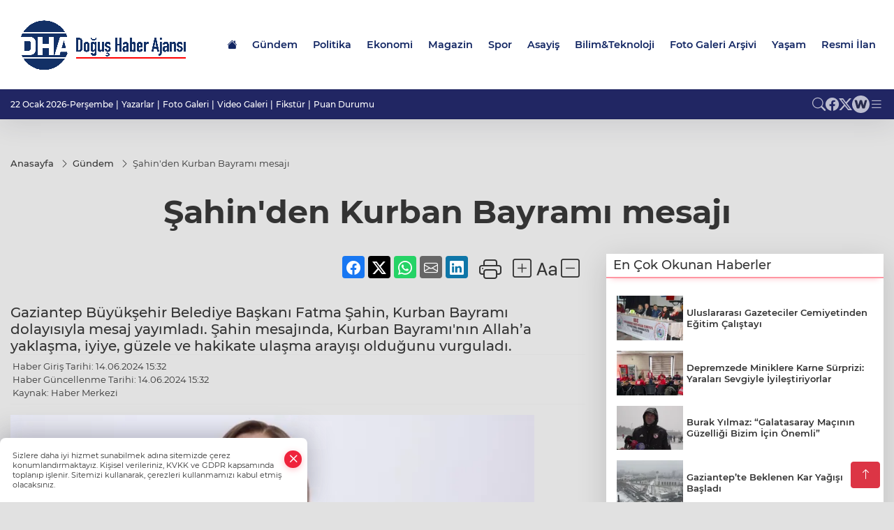

--- FILE ---
content_type: text/html
request_url: https://www.dogushaberajansi.com/gundem/sahin-den-kurban-bayrami-mesaji-17223
body_size: 24729
content:
<!DOCTYPE html>
<html lang="tr">

<head>
	<meta charset="utf-8">
	<meta content="ie=edge" http-equiv="x-ua-compatible">
	<meta content="width=device-width, initial-scale=1, shrink-to-fit=no" name="viewport">
	<link rel="canonical" href="https://www.dogushaberajansi.com/gundem/sahin-den-kurban-bayrami-mesaji-17223">
	<link rel="alternate" title="RSS" href="https://www.dogushaberajansi.com/rss" type="application/rss+xml"> 
	<meta name="robots" content="max-image-preview:large">
	<link rel="amphtml" href="https://www.dogushaberajansi.com/amp/gundem/sahin-den-kurban-bayrami-mesaji-17223">
	<meta property="og:title" content="Şahin'den Kurban Bayramı mesajı - Doğuş Haber Ajansı">
	<meta name="title" content="Şahin'den Kurban Bayramı mesajı - Doğuş Haber Ajansı">
	<meta name="datePublished" content="2024-06-14T15:32:00+0300">
	<meta name="dateModified" content="2024-06-14T15:32:00+0300">
	<meta name="articleSection" content="news">
	<meta name="articleAuthor" content="Haber Merkezi">
	<meta property="og:image" content="https://www.dogushaberajansi.com/cdn/TNfIICWt2I9TrJutJmMfjhvqDhY=/1200x630/webp/2024/06/14/sahin-den-kurban-bayrami-mesaji-1718368421-637_large.webp">
	<meta property="og:image:width" content="1200">
    <meta property="og:image:height" content="630">
	<meta name="twitter:card" content="summary_large_image">
	<meta name="twitter:image" content="https://www.dogushaberajansi.com/cdn/TNfIICWt2I9TrJutJmMfjhvqDhY=/1200x630/webp/2024/06/14/sahin-den-kurban-bayrami-mesaji-1718368421-637_large.webp">
	<link href="https://www.dogushaberajansi.com/static/2023/07/15/ms-icon-310x310-1686139408-379.png" rel="icon" type="image/png">


	<link href="https://www.dogushaberajansi.com/assets/fonts/bs-icons.css" rel="preload" as="style" type="text/css">
	<link href="https://www.dogushaberajansi.com/assets/fonts/bs-icons.css" rel="stylesheet" type="text/css">

	<link href="https://www.dogushaberajansi.com/assets/css/base.min.css" rel="preload" as="style" type="text/css">
	<link href="https://www.dogushaberajansi.com/assets/css/base.min.css" rel="stylesheet" type="text/css">

	<link href="https://www.dogushaberajansi.com/assets/css/helper.min.css" rel="preload" as="style" type="text/css">
	<link href="https://www.dogushaberajansi.com/assets/css/helper.min.css" rel="stylesheet" type="text/css">
	
	<title>Şahin'den Kurban Bayramı mesajı - Doğuş Haber Ajansı</title>
	<meta name="description" content="Gaziantep Büyükşehir Belediye Başkanı Fatma Şahin, Kurban Bayramı dolayısıyla mesaj yayımladı. Şahin mesajında, Kurban Bayramı'nın Allah’a yaklaşma, iyiye, güzele ve hakikate ulaşma arayışı olduğunu vurguladı.">

	<link rel="preload" crossorigin="anonymous" as="font" type="font/woff2" href="https://www.dogushaberajansi.com/assets/fonts/montserrat/JTURjIg1_i6t8kCHKm45_bZF3gfD_u50.woff2">
	<link rel="preload" crossorigin="anonymous" as="font" type="font/woff2" href="https://www.dogushaberajansi.com/assets/fonts/montserrat/JTURjIg1_i6t8kCHKm45_bZF3gnD_g.woff2">
	<link rel="preload" crossorigin="anonymous" as="font" type="font/woff2" href="https://www.dogushaberajansi.com/assets/fonts/montserrat/JTURjIg1_i6t8kCHKm45_dJE3gfD_u50.woff2">
	<link rel="preload" crossorigin="anonymous" as="font" type="font/woff2" href="https://www.dogushaberajansi.com/assets/fonts/montserrat/JTURjIg1_i6t8kCHKm45_dJE3gnD_g.woff2">
	<link rel="preload" crossorigin="anonymous" as="font" type="font/woff2" href="https://www.dogushaberajansi.com/assets/fonts/montserrat/JTURjIg1_i6t8kCHKm45_ZpC3gfD_u50.woff2">
	<link rel="preload" crossorigin="anonymous" as="font" type="font/woff2" href="https://www.dogushaberajansi.com/assets/fonts/montserrat/JTURjIg1_i6t8kCHKm45_ZpC3gnD_g.woff2">
	<link rel="preload" crossorigin="anonymous" as="font" type="font/woff2" href="https://www.dogushaberajansi.com/assets/fonts/montserrat/JTUSjIg1_i6t8kCHKm459Wdhyzbi.woff2">
	<link rel="preload" crossorigin="anonymous" as="font" type="font/woff2" href="https://www.dogushaberajansi.com/assets/fonts/montserrat/JTUSjIg1_i6t8kCHKm459Wlhyw.woff2">
	<link href="https://www.dogushaberajansi.com/assets/fonts/montserrat/fonts.min.css" rel="stylesheet">

	<script>
		function onError() {
			this.onerror = null;
			for(var i = 0; i < this.parentNode.children.length - 1; i++) {
			this.parentNode.children[i].srcset = this.src;
			}
		}
	</script>

	
	
		<!-- Google tag (gtag.js) -->
<script async src="https://www.googletagmanager.com/gtag/js?id=G-2NQ2D11YPC"></script>
<script>
  window.dataLayer = window.dataLayer || [];
  function gtag(){dataLayer.push(arguments);}
  gtag('js', new Date());

  gtag('config', 'G-2NQ2D11YPC');
</script>

<script async src="https://pagead2.googlesyndication.com/pagead/js/adsbygoogle.js?client=ca-pub-9377159573560243"
     crossorigin="anonymous"></script>


	<!-- Global site tag (gtag.js) - Google Analytics -->
	<script async src="https://www.googletagmanager.com/gtag/js?id=G-2NQ2D11YPC"></script>
	<script>
	window.dataLayer = window.dataLayer || [];
	function gtag(){dataLayer.push(arguments);}
	gtag('js', new Date());
	var analyticsGA4Code = 'G-2NQ2D11YPC';
	gtag('config', 'G-2NQ2D11YPC');
	</script>

	<script type="application/ld+json">
		{"@context":"https://schema.org","@type":"NewsMediaOrganization","name":"Doğuş Haber Ajansı","url":"dogushaberajansi.com","logo":{"@type":"ImageObject","url":"https://www.dogushaberajansi.com/static/2023/07/15/logo-kopya-1686142519-979.png","width":160,"height":90},"sameAs":["https://www.facebook.com/gaziantepdogusgazete","https://twitter.com/dogushaberajans ","https://dogushaberajansi.web.tv/"]}
	</script>

	<script type="application/ld+json">
		{"@context":"https://schema.org","@type":"WebPage","name":"Doğuş Haber Ajansı","url":"dogushaberajansi.com","description":"Güncel Haberler, Son Dakika","breadcrumb":{"@type":"BreadcrumbList","itemListElement":[{"@type":"ListItem","position":1,"name":"Anasayfa","item":"dogushaberajansi.com"}]}}
	</script>

	<script type="application/ld+json">
		{"type":"siteInfo","name":"Doğuş Haber Ajansı","url":"dogushaberajansi.com","description":"Güncel Haberler, Son Dakika","logo":"https://www.dogushaberajansi.com/static/2023/07/15/logo-kopya-1686142519-814.png","socialMedia":{"facebookUrl":"https://www.facebook.com/gaziantepdogusgazete","twitterUrl":"https://twitter.com/dogushaberajans ","webTvUrl":"https://dogushaberajansi.web.tv/","youtubeUrl":"","instagramUrl":""}}
	</script>
	
	<script type="application/ld+json">
		{"type":"analyticsGA4Code","analyticsGA4Code":"G-2NQ2D11YPC"}
	</script>
</head>
<body
	 
	 style="background-color: #e1e1e1;" 
>


	<script>
		let refreshTime = "180";
	</script>

<script>
	if(typeof refreshTime !== 'undefined') {
		setTimeout(function(){
			window.location.reload(1);
		}, refreshTime * 1000);
	}
</script>


	<div class="page"> 
		  <style>
.header12 .top{padding: 0.5rem 0;border-bottom: 1px solid rgba(0, 0, 0, 0.1)}.header12 .menu,.header12 .socialmedia{display: flex;flex-wrap: wrap;align-items: center;gap: 0.3rem}.header12 .menu,.header12 .menu a,.header12 .socialmedia a{font-size: 0.75rem;font-weight: 500}.header12 .menu li:not(:last-child):after{content: "|";margin: 0 4px}.header12 .menu a:hover{text-decoration: underline}.header12 .socialmedia{gap: 1rem}.header12 .socialmedia a{font-size: 1.2rem;opacity: 0.7;transition: 0.3s}.header12 .socialmedia a:hover{opacity: 1}.header12 .mid{background: var(--midbar)}.header12 .mid .main-menu a{padding: 20px 11px}.header12 .bottom .mainmenu ul{display: flex;flex-wrap: wrap;gap: 1rem}.header12 .bottom a{font-weight: 500;padding: 1rem 0.7rem;font-size: 1rem;padding: 1rem 0.5rem;display: block;opacity: 0.9}
.header12 .bottom a:hover{background:rgba(0,0,0,.1);opacity:1}.header12 .main-menu>ul>li:hover>a:before{display:none}.hovermenu{position:absolute;width:100%;background:rgba(0,0,0,.93);top:0;left:0;z-index:80;visibility:hidden;top:-15%;opacity:0;transition-duration:.4s;transition-timing-function:cubic-bezier(.5,.01,0,1);backdrop-filter:blur(6px)}.hovermenu.active{visibility:visible;top:0;opacity:1}.hovermenu a{color:#f8f8f8}.hovermenu .logo img{max-height:unset}.closehover{background:0 0;border:0;color:#fff}.leftblock,.rightblock{width:100%;height:100%}.leftblock{background:#1a1a1a;padding:15px}.rightblock{padding:30px}.allmenus{display:flex;flex-wrap:wrap}.allmenus>li{width:20%;margin-bottom:15px}.allmenus .title{color:#fff;font-size:20px;font-weight:600;margin-bottom:15px;display:block}.allmenus a{color:#ddd;display:block;padding:4px 0;font-size:14px}.allmenus a:hover{color:#ef233c;padding-left:3px}.hovermenu .bigtitle{color:#787878;font-size:19px;padding:6px 0;display:block;margin:12px 0;border-bottom:2px solid #424242;border-top:2px solid #424242;font-weight:800}
.social-box a{display:block;width:100%;padding:8px;border-radius:6px;margin-bottom:4px;font-size:16px;font-weight:500}.social-box .facebook{background:linear-gradient(to left,#1877f2,#3b5998)}.social-box.twitter {background: linear-gradient(to left, #000000, #333333);}.social-box .instagram{background:linear-gradient(45deg,#f09433 0%,#e6683c 25%,#dc2743 50%,#cc2366 75%,#bc1888 100%)}.social-box .linkedin{background:linear-gradient(to left,#0a66c2,#3b5998)}.social-box .youtube{background:linear-gradient(to left,#ee1d52,red)}.social-box .webtv{background:linear-gradient(to left,#1d2c49,#0b1d3b)}.social-box .webtv img{filter:brightness(0) invert(1)}.social-box a:hover{padding-left:20px}.app-box a{margin-bottom:10px;display:block}.largemenu.opened i.bi-list:before,.menuender i:before{content:"\f659";font-size:15px;width:20px;height:20px;line-height:20px}.hoverlay{position:fixed;width:100%;height:100%;top:100px;left:0;z-index:49}.menuender{position:absolute;color:#6c6c6c;right:10px;top:10px;cursor:pointer;border:2px solid #6c6c6c;display:inline-block;padding:6px;text-align:center;border-radius:8px;transition:.3s;z-index:999}
.menuender:hover{color:#efefef;border-color:#efefef}.largemenu i{font-size:20px !important;line-height:0;color:#fff}.header12 .searchzone{position:fixed;background:rgba(0,0,0,.5);width:100%;height:100%;top:0;left:0;z-index:90;display:flex;align-items:center;justify-content:center;backdrop-filter:blur(2px);transform:scale(.9,.9);transform-origin:center;opacity:0;padding:1rem;transition:.1s;visibility:hidden}.header12 .searchzone.active{transform:scale(1,1);opacity:1;visibility:visible}.header12 .searchzone form{width:100%;max-width:800px}.header12 .searchzone form input{background:0 0;border:0;border-bottom:1px solid #efefef;color:#fff;padding-left:0}.header12 .searchzone form input::placeholder{color:#efefef}.header12 .searchzone form button{position:absolute;top:0;right:0;padding:.5rem;background:0 0;border:0;color:#fff}.closesearch{position:absolute;color:#fff;font-size:2rem;top:10px;right:10px;cursor:pointer}.searchbtn.mobile{padding:.5rem;color:#fff;border:1px solid #ffffff69;border-radius:11px}
header.header12.fixed .google-auto-placed {display: none;} .mobile-act{padding-left: 0px;}
.topMenuBackground { background-color: #ffffff !important; }
.topMenuText, .topMenuText * { color: #122663 !important; }
.bottomMenuBackground { background-color: #212663; }
.bottomMenuText, .bottomMenuText * { color: #ffffff !important; }
.mobileMenuBackground { background-color:  !important; }
.mobileMenuText, .mobileMenuText * { color:  !important; }
.backbtn{font-size:2rem;color:#ffffff!important;background:;width:40px;height:40px;display:block;text-align:center;border-radius:11px;box-shadow:0 7px 11px #ef233c2e;line-height:40px;display:none;}
@media only screen and (max-width:992px){.backbtn{display:block;}}
/* Mobile Fix Menu */
.mobile-fix-menu {
    background-color: #2B2D42 !important;
}
.mobile-fix-menu li a {
    color: #ffffff !important;
}
.mobile-fix-menu li a i {
    color: #ffffff !important;
}
</style>

<header class="header12">
    <div class="mid topMenuBackground topMenuText">
        <div class="container">
            <div class="flex flex-wrap justify-content-between py-3 align-items-center">
                <a class="backbtn" id="mobileBackButton" title="Geri Dön" href="javascript:;" onclick="window.history.back();" ><i class="bi bi-arrow-left"></i></a>
                <script>
  if(window.location.pathname === "/") {
    document.getElementById("mobileBackButton").style.display = "none";
  }else if(window.screen.width < 992){
    document.getElementById("mobileBackButton").style.display = "block";
  }else if(window.screen.width > 992 && window.location.pathname !== "/"){
    document.getElementById("mobileBackButton").style.display = "none";
  }
</script>
                <div class="logo" itemscope itemtype="https://schema.org/ImageObject">
                    <a href="https://www.dogushaberajansi.com">
                        <img src="https://www.dogushaberajansi.com/static/2023/07/15/logo-kopya-1686142519-979.png" alt="Doğuş Haber Ajansı" loading="lazy" width="160" height="90">
                    </a>
                    <script>
                        let mobileHeaderLogo = 'https://www.dogushaberajansi.com/static/2023/07/15/logo-kopya-1686142519-814.png';
                        let headerLogo = 'https://www.dogushaberajansi.com/static/2023/07/15/logo-kopya-1686142519-979.png';
                    </script>
                    <script>
  var haderMobileCheck = false;
  (function (a) {
    if (
      /(android|bb\d+|meego).+mobile|avantgo|bada\/|blackberry|blazer|compal|elaine|fennec|hiptop|iemobile|ip(hone|od)|iris|kindle|lge |maemo|midp|mmp|mobile.+firefox|netfront|opera m(ob|in)i|palm( os)?|phone|p(ixi|re)\/|plucker|pocket|psp|series(4|6)0|symbian|treo|up\.(browser|link)|vodafone|wap|windows ce|xda|xiino/i
      .test(a) ||
      /1207|6310|6590|3gso|4thp|50[1-6]i|770s|802s|a wa|abac|ac(er|oo|s\-)|ai(ko|rn)|al(av|ca|co)|amoi|an(ex|ny|yw)|aptu|ar(ch|go)|as(te|us)|attw|au(di|\-m|r |s )|avan|be(ck|ll|nq)|bi(lb|rd)|bl(ac|az)|br(e|v)w|bumb|bw\-(n|u)|c55\/|capi|ccwa|cdm\-|cell|chtm|cldc|cmd\-|co(mp|nd)|craw|da(it|ll|ng)|dbte|dc\-s|devi|dica|dmob|do(c|p)o|ds(12|\-d)|el(49|ai)|em(l2|ul)|er(ic|k0)|esl8|ez([4-7]0|os|wa|ze)|fetc|fly(\-|_)|g1 u|g560|gene|gf\-5|g\-mo|go(\.w|od)|gr(ad|un)|haie|hcit|hd\-(m|p|t)|hei\-|hi(pt|ta)|hp( i|ip)|hs\-c|ht(c(\-| |_|a|g|p|s|t)|tp)|hu(aw|tc)|i\-(20|go|ma)|i230|iac( |\-|\/)|ibro|idea|ig01|ikom|im1k|inno|ipaq|iris|ja(t|v)a|jbro|jemu|jigs|kddi|keji|kgt( |\/)|klon|kpt |kwc\-|kyo(c|k)|le(no|xi)|lg( g|\/(k|l|u)|50|54|\-[a-w])|libw|lynx|m1\-w|m3ga|m50\/|ma(te|ui|xo)|mc(01|21|ca)|m\-cr|me(rc|ri)|mi(o8|oa|ts)|mmef|mo(01|02|bi|de|do|t(\-| |o|v)|zz)|mt(50|p1|v )|mwbp|mywa|n10[0-2]|n20[2-3]|n30(0|2)|n50(0|2|5)|n7(0(0|1)|10)|ne((c|m)\-|on|tf|wf|wg|wt)|nok(6|i)|nzph|o2im|op(ti|wv)|oran|owg1|p800|pan(a|d|t)|pdxg|pg(13|\-([1-8]|c))|phil|pire|pl(ay|uc)|pn\-2|po(ck|rt|se)|prox|psio|pt\-g|qa\-a|qc(07|12|21|32|60|\-[2-7]|i\-)|qtek|r380|r600|raks|rim9|ro(ve|zo)|s55\/|sa(ge|ma|mm|ms|ny|va)|sc(01|h\-|oo|p\-)|sdk\/|se(c(\-|0|1)|47|mc|nd|ri)|sgh\-|shar|sie(\-|m)|sk\-0|sl(45|id)|sm(al|ar|b3|it|t5)|so(ft|ny)|sp(01|h\-|v\-|v )|sy(01|mb)|t2(18|50)|t6(00|10|18)|ta(gt|lk)|tcl\-|tdg\-|tel(i|m)|tim\-|t\-mo|to(pl|sh)|ts(70|m\-|m3|m5)|tx\-9|up(\.b|g1|si)|utst|v400|v750|veri|vi(rg|te)|vk(40|5[0-3]|\-v)|vm40|voda|vulc|vx(52|53|60|61|70|80|81|83|85|98)|w3c(\-| )|webc|whit|wi(g |nc|nw)|wmlb|wonu|x700|yas\-|your|zeto|zte\-/i
      .test(a.substr(0, 4))) haderMobileCheck = true;
  })(navigator.userAgent || navigator.vendor || window.opera);

  if (typeof mobileHeaderLogo !== 'undefined') {
    var img = document.querySelector('.logo img');

    if (haderMobileCheck && mobileHeaderLogo !== '') {
      img.src = mobileHeaderLogo;
    } else if (mobileHeaderLogo !== '') {
      img.src = headerLogo;
    }
  }
  
  if (typeof siteMobileFooterLogo !== 'undefined') {
    var img = document.querySelector('#logoFooter img');
    if (haderMobileCheck && siteMobileFooterLogo !== '') {
      img.src = siteMobileFooterLogo;
    } else if (siteMobileFooterLogo !== '') {
      img.src = footerLogo;
    }
  }
</script>
                </div>

                <div class="tool d-flex d-lg-none vt-center">
                    <a href="javascript:;" title="Menü" class="mobile-act"> <i class="bi bi-list"></i></a>
                </div>

                <div class=" relative justify-content-between align-items-center d-none d-lg-flex">
                    <nav class="main-menu">
                        <ul>
                            <li class="d-none d-lg-block">
                                <a href="https://www.dogushaberajansi.com" title="Anasayfa">
                                    <i class="bi bi-house-fill"></i>
                                </a>
                            </li>
                            <li class="sub-menu" >
                                <a href="https://www.dogushaberajansi.com/gundem" title="Gündem" target="_blank">
                                    Gündem
                                </a>
                            </li>
                            <li >
                                <a href="https://www.dogushaberajansi.com/politika" title="Politika" target="_blank">
                                    Politika
                                </a>
                            </li>
                            <li >
                                <a href="https://www.dogushaberajansi.com/ekonomi" title="Ekonomi" target="_blank">
                                    Ekonomi
                                </a>
                            </li>
                            <li >
                                <a href="https://www.dogushaberajansi.com/magazin" title="Magazin" target="_blank">
                                    Magazin
                                </a>
                            </li>
                            <li >
                                <a href="https://www.dogushaberajansi.com/spor" title="Spor" target="_blank">
                                    Spor
                                </a>
                            </li>
                            <li >
                                <a href="https://www.dogushaberajansi.com/asayis" title="Asayiş" target="_blank">
                                    Asayiş
                                </a>
                            </li>
                            <li >
                                <a href="https://www.dogushaberajansi.com/bilim-teknoloji" title="Bilim&amp;Teknoloji" target="_blank">
                                    Bilim&amp;Teknoloji
                                </a>
                            </li>
                            <li >
                                <a href="https://www.dogushaberajansi.com/galeriler/foto-galeri-arsivi-25" title="Foto Galeri Arşivi" target="_blank">
                                    Foto Galeri Arşivi
                                </a>
                            </li>
                            <li >
                                <a href="https://www.dogushaberajansi.com/videolar/yasam-11" title="Yaşam" target="_blank">
                                    Yaşam
                                </a>
                            </li>
                            <li >
                                <a href="https://www.dogushaberajansi.com/resmi-ilanlar" title="Resmi İlan" target="_blank">
                                    Resmi İlan
                                </a>
                            </li>
                        </ul>
                    </nav>
                    <script type="application/ld+json">
                        {"type":"menu","menu":[{"title":"Gündem","link":"https://www.dogushaberajansi.com/gundem","hasSubItems":true,"subItems":[{"title":"Kültür&amp;Sanat","link":"/haber/gundem-1/kultur-sanat-37"}]},{"title":"Politika","link":"https://www.dogushaberajansi.com/politika","hasSubItems":false,"subItems":[]},{"title":"Ekonomi","link":"https://www.dogushaberajansi.com/ekonomi","hasSubItems":false,"subItems":[]},{"title":"Magazin","link":"https://www.dogushaberajansi.com/magazin","hasSubItems":false,"subItems":[]},{"title":"Spor","link":"https://www.dogushaberajansi.com/spor","hasSubItems":false,"subItems":[]},{"title":"Asayiş","link":"https://www.dogushaberajansi.com/asayis","hasSubItems":false,"subItems":[]},{"title":"Bilim&amp;Teknoloji","link":"https://www.dogushaberajansi.com/bilim-teknoloji","hasSubItems":false,"subItems":[]},{"title":"Foto Galeri Arşivi","link":"https://www.dogushaberajansi.com/galeriler/foto-galeri-arsivi-25","hasSubItems":false,"subItems":[]},{"title":"Yaşam","link":"https://www.dogushaberajansi.com/videolar/yasam-11","hasSubItems":false,"subItems":[]},{"title":"Resmi İlan","link":"https://www.dogushaberajansi.com/resmi-ilanlar","hasSubItems":false,"subItems":[]}]}
                        </script>
                </div>
            </div>
        </div>
    </div>

    <div class="top d-none d-lg-block bottomMenuBackground">
        <div class="container">
            <div class="row align-items-center">
                <div class="col-lg-8">
                    <ul class="menu bottomMenuText">
                        <li>22 Ocak 2026-Perşembe</li>
                            <li><a href="/yazarlar">Yazarlar</a></li>
                        <li><a href="/galeriler">Foto Galeri</a></li>
                        <li><a href="/videolar">Video Galeri</a></li>
                        <li><a href="/fikstur" title="Fikstür"> Fikstür</a></li>
                        <li><a href="/puan-durumu" title="puan-durumu"> Puan Durumu</a></li>
                    </ul>
                </div>
                <div class="col-lg-4 justify-content-end flex align-items-center">
                    <div class="socialmedia bottomMenuText">
                        <a href="javascript:void(0)" onmouseup="setTimeout(function(){$('.searchbox-input').focus()},500);" class="searchbtn"><i class="bi bi-search"></i> </a>
                        <a href="https://www.facebook.com/gaziantepdogusgazete" target="_blank"><i class="bi bi-facebook"></i> </a>
                        
                        <a href="https://twitter.com/dogushaberajans " target="_blank"><i class="bi bi-twitter-x"></i> </a>
                        
                        
                        <a href="https://dogushaberajansi.web.tv/" target="_blank" class="webtv" title="Web.tv"><img src="https://www.dogushaberajansi.com/assets/images/webtvicon-white-bg.svg" width="25" height="25" alt="webtvicon" loading="lazy"></a>
                            <a href="javascript:;" title="Menü" class="largemenu"> <i class="bi bi-list"></i> </a>
                    </div>
                </div>
            </div>
        </div>
    </div>

    <div class="col-12">
        <div class="hovermenu">
            <span class="menuender"><i class="bi bi-x"></i></span>
            <div class="container">
                <div class="row">
                    <div class="col-lg-3">
                        <div class="leftblock">
                            <div class="logo" itemscope itemtype="https://schema.org/ImageObject">
                                <a href="https://www.dogushaberajansi.com">
                                    <img src="https://www.dogushaberajansi.com/static/2023/07/15/logo-kopya-1686142519-979.png" alt="Doğuş Haber Ajansı" loading="lazy" width="160" height="90">
                                </a>
                                <script>
                                    mobileHeaderLogo = 'https://www.dogushaberajansi.com/static/2023/07/15/logo-kopya-1686142519-814.png';
                                    headerLogo = 'https://www.dogushaberajansi.com/static/2023/07/15/logo-kopya-1686142519-979.png';
                                </script>
                                <script>
  var haderMobileCheck = false;
  (function (a) {
    if (
      /(android|bb\d+|meego).+mobile|avantgo|bada\/|blackberry|blazer|compal|elaine|fennec|hiptop|iemobile|ip(hone|od)|iris|kindle|lge |maemo|midp|mmp|mobile.+firefox|netfront|opera m(ob|in)i|palm( os)?|phone|p(ixi|re)\/|plucker|pocket|psp|series(4|6)0|symbian|treo|up\.(browser|link)|vodafone|wap|windows ce|xda|xiino/i
      .test(a) ||
      /1207|6310|6590|3gso|4thp|50[1-6]i|770s|802s|a wa|abac|ac(er|oo|s\-)|ai(ko|rn)|al(av|ca|co)|amoi|an(ex|ny|yw)|aptu|ar(ch|go)|as(te|us)|attw|au(di|\-m|r |s )|avan|be(ck|ll|nq)|bi(lb|rd)|bl(ac|az)|br(e|v)w|bumb|bw\-(n|u)|c55\/|capi|ccwa|cdm\-|cell|chtm|cldc|cmd\-|co(mp|nd)|craw|da(it|ll|ng)|dbte|dc\-s|devi|dica|dmob|do(c|p)o|ds(12|\-d)|el(49|ai)|em(l2|ul)|er(ic|k0)|esl8|ez([4-7]0|os|wa|ze)|fetc|fly(\-|_)|g1 u|g560|gene|gf\-5|g\-mo|go(\.w|od)|gr(ad|un)|haie|hcit|hd\-(m|p|t)|hei\-|hi(pt|ta)|hp( i|ip)|hs\-c|ht(c(\-| |_|a|g|p|s|t)|tp)|hu(aw|tc)|i\-(20|go|ma)|i230|iac( |\-|\/)|ibro|idea|ig01|ikom|im1k|inno|ipaq|iris|ja(t|v)a|jbro|jemu|jigs|kddi|keji|kgt( |\/)|klon|kpt |kwc\-|kyo(c|k)|le(no|xi)|lg( g|\/(k|l|u)|50|54|\-[a-w])|libw|lynx|m1\-w|m3ga|m50\/|ma(te|ui|xo)|mc(01|21|ca)|m\-cr|me(rc|ri)|mi(o8|oa|ts)|mmef|mo(01|02|bi|de|do|t(\-| |o|v)|zz)|mt(50|p1|v )|mwbp|mywa|n10[0-2]|n20[2-3]|n30(0|2)|n50(0|2|5)|n7(0(0|1)|10)|ne((c|m)\-|on|tf|wf|wg|wt)|nok(6|i)|nzph|o2im|op(ti|wv)|oran|owg1|p800|pan(a|d|t)|pdxg|pg(13|\-([1-8]|c))|phil|pire|pl(ay|uc)|pn\-2|po(ck|rt|se)|prox|psio|pt\-g|qa\-a|qc(07|12|21|32|60|\-[2-7]|i\-)|qtek|r380|r600|raks|rim9|ro(ve|zo)|s55\/|sa(ge|ma|mm|ms|ny|va)|sc(01|h\-|oo|p\-)|sdk\/|se(c(\-|0|1)|47|mc|nd|ri)|sgh\-|shar|sie(\-|m)|sk\-0|sl(45|id)|sm(al|ar|b3|it|t5)|so(ft|ny)|sp(01|h\-|v\-|v )|sy(01|mb)|t2(18|50)|t6(00|10|18)|ta(gt|lk)|tcl\-|tdg\-|tel(i|m)|tim\-|t\-mo|to(pl|sh)|ts(70|m\-|m3|m5)|tx\-9|up(\.b|g1|si)|utst|v400|v750|veri|vi(rg|te)|vk(40|5[0-3]|\-v)|vm40|voda|vulc|vx(52|53|60|61|70|80|81|83|85|98)|w3c(\-| )|webc|whit|wi(g |nc|nw)|wmlb|wonu|x700|yas\-|your|zeto|zte\-/i
      .test(a.substr(0, 4))) haderMobileCheck = true;
  })(navigator.userAgent || navigator.vendor || window.opera);

  if (typeof mobileHeaderLogo !== 'undefined') {
    var img = document.querySelector('.logo img');

    if (haderMobileCheck && mobileHeaderLogo !== '') {
      img.src = mobileHeaderLogo;
    } else if (mobileHeaderLogo !== '') {
      img.src = headerLogo;
    }
  }
  
  if (typeof siteMobileFooterLogo !== 'undefined') {
    var img = document.querySelector('#logoFooter img');
    if (haderMobileCheck && siteMobileFooterLogo !== '') {
      img.src = siteMobileFooterLogo;
    } else if (siteMobileFooterLogo !== '') {
      img.src = footerLogo;
    }
  }
</script>
                            </div>
                            <div class="social-box">
                                <span class="bigtitle">Bizi Takip Edin!</span>
                                <a href="https://www.facebook.com/gaziantepdogusgazete" target="_blank" class="facebook" title="Facebook"><i class="bi bi-facebook"></i> Facebook</a>
                                
                                <a href="https://twitter.com/dogushaberajans " target="_blank" class="twitter" title="X"><i class="bi bi-twitter-x"></i> x.com</a>
                                
                                
                                <a href="https://dogushaberajansi.web.tv/" target="_blank" class="webtv" title="Web.tv"><img
                                        src="https://www.dogushaberajansi.com/assets/images/webtvicon.svg" width="25" height="25" alt="webtvicon">
                                         Web.tv
                                </a>
                            </div>
                        </div>
                    </div>
                    <div class="col-lg-9">
                        <div class="rightblock">
                            <ul class="allmenus">
                                <li>
                                    <span class="title">Haberler</span>
                                    <ul>
                                        <li>
                                            <a href="https://www.dogushaberajansi.com/gundem" title="Haberler">Gündem</a>
                                        </li>
                                        <li>
                                            <a href="https://www.dogushaberajansi.com/politika" title="Haberler">Politika</a>
                                        </li>
                                        <li>
                                            <a href="https://www.dogushaberajansi.com/ekonomi" title="Haberler">Ekonomi</a>
                                        </li>
                                        <li>
                                            <a href="https://www.dogushaberajansi.com/magazin" title="Haberler">Magazin</a>
                                        </li>
                                        <li>
                                            <a href="https://www.dogushaberajansi.com/spor" title="Haberler">Spor</a>
                                        </li>
                                        <li>
                                            <a href="https://www.dogushaberajansi.com/asayis" title="Haberler">Asayiş</a>
                                        </li>
                                        <li>
                                            <a href="https://www.dogushaberajansi.com/bilim-teknoloji" title="Haberler">Bilim&amp;Teknoloji</a>
                                        </li>
                                        <li>
                                            <a href="https://www.dogushaberajansi.com/saglik" title="Haberler">Sağlık</a>
                                        </li>
                                        <li>
                                            <a href="https://www.dogushaberajansi.com/egitim" title="Haberler">Eğitim</a>
                                        </li>
                                        <li>
                                            <a href="https://www.dogushaberajansi.com/dunya" title="Haberler">Dünya</a>
                                        </li>
                                        <li>
                                            <a href="https://www.dogushaberajansi.com/kultur-sanat" title="Haberler">Kültür&amp;Sanat</a>
                                        </li>
                                        <li>
                                            <a href="https://www.dogushaberajansi.com/cevre" title="Haberler">Çevre</a>
                                        </li>
                                        <li>
                                            <a href="https://www.dogushaberajansi.com/genel" title="Haberler">Genel</a>
                                        </li>
                                        <li>
                                            <a href="https://www.dogushaberajansi.com/haberde-insan" title="Haberler">Haberde İnsan</a>
                                        </li>
                                    </ul>
                                </li>
                                <li>
                                    <span class="title">Foto Galeri</span>
                                    <ul>
                                        <li>
                                            <a href="https://www.dogushaberajansi.com/galeriler/yasam-6" title="Fotoğraflar">Yaşam</a>
                                        </li>

                                        <li>
                                            <a href="https://www.dogushaberajansi.com/galeriler/spor-7" title="Fotoğraflar">Spor</a>
                                        </li>
                                    </ul>
                                </li>
                                <li>
                                    <span class="title">Video Galeri</span>
                                    <ul>
                                        <li>
                                            <a href="https://www.dogushaberajansi.com/videolar/yasam-11" title="Videolar">Yaşam</a>
                                        </li>

                                        <li>
                                            <a href="https://www.dogushaberajansi.com/videolar/spor-12" title="Videolar">Spor</a>
                                        </li>

                                        <li>
                                            <a href="https://www.dogushaberajansi.com/videolar/magazin-13" title="Videolar">Magazin</a>
                                        </li>

                                        <li>
                                            <a href="https://www.dogushaberajansi.com/videolar/bilim-teknoloji-14" title="Videolar">Bilim&amp;Teknoloji</a>
                                        </li>

                                        <li>
                                            <a href="https://www.dogushaberajansi.com/videolar/ekonomi-18" title="Videolar">Ekonomi</a>
                                        </li>

                                        <li>
                                            <a href="https://www.dogushaberajansi.com/videolar/video-galeri-arsivi-22" title="Videolar">Video Galeri Arşivi</a>
                                        </li>

                                        <li>
                                            <a href="https://www.dogushaberajansi.com/videolar/asayis-32" title="Videolar">Asayiş</a>
                                        </li>

                                        <li>
                                            <a href="https://www.dogushaberajansi.com/videolar/politika-34" title="Videolar">Politika</a>
                                        </li>

                                        <li>
                                            <a href="https://www.dogushaberajansi.com/videolar/cevre-40" title="Videolar">Çevre</a>
                                        </li>

                                        <li>
                                            <a href="https://www.dogushaberajansi.com/videolar/egitim-41" title="Videolar">Eğitim</a>
                                        </li>

                                        <li>
                                            <a href="https://www.dogushaberajansi.com/videolar/genel-46" title="Videolar">Genel</a>
                                        </li>

                                        <li>
                                            <a href="https://www.dogushaberajansi.com/videolar/haberde-insan-48" title="Videolar">Haberde İnsan</a>
                                        </li>

                                        <li>
                                            <a href="https://www.dogushaberajansi.com/videolar/dunya-50" title="Videolar">Dünya</a>
                                        </li>

                                        <li>
                                            <a href="https://www.dogushaberajansi.com/videolar/gundem-52" title="Videolar">Gündem</a>
                                        </li>
                                    </ul>
                                </li>
                            </ul>
                        </div>

                    </div>
                </div>
            </div>
        </div>
        <script>
  // mobile drag-drop refresh script finished
  function initMegaMenu() {
    var el = $('.largemenu'); 
    var fel = $('.hovermenu');
    el.on("click", function(){
      toggleMegaMenu();
    }); 
    $("body").delegate(".hoverlay, .menuender","click",function(){
            el.removeClass("opened")
          $(".hovermenu.active").removeClass("active");
          $(".hoverlay").remove();
    })
  }
  var runFunctions = runFunctions || [];
	runFunctions.push('initMegaMenu');

  function toggleMegaMenu() {
    var el = $('.largemenu'); 
    var fel = $('.hovermenu');
    if(el.hasClass("opened")){
            el.removeClass("opened");
            fel.toggleClass('active');
            $(".hoverlay").remove();
        }else{
            el.addClass("opened")
            fel.toggleClass('active')
        }
  }
  
</script>
    </div>

    <div class="searchzone">
        <i class="bi bi-x-lg closesearch"></i>
        <form class="search" name="searchForm" action="/arama" method="get">
            <div class="position-relative">
                <input type="text" id="searchbox-kind" name="tur" class="searchbox-kind d-none" value="1"
                    onkeypress="removeScriptTagsInputs()">
                <input type="text" id="searchbox-date" name="tarih" class="searchbox-date d-none"
                    onkeypress="removeScriptTagsInputs()">
                <input type="search" placeholder="Aramak istediğiniz kelimeyi yazın..." name="ara"
                    class="searchbox-input" onkeypress="searchFunction(event);">
                <input type="text" name="from" class="searchbox-where d-none" value="header"
                    onkeypress="removeScriptTagsInputs()">
            </div>
        </form>
    </div>

    <div class="mobile-menu mobileMenuBackground mobileMenuText">
        <div class="topmenu">
            <a href="/"><i class="bi bi-house"></i> Anasayfa</a>
            <a href="/yazarlar"><i class="bi bi-people"></i> Yazarlar</a>
            <a href="/galeriler"><i class="bi bi-images"></i> Foto Galeri</a>
            <a href="/videolar"><i class="bi bi-camera-video"></i> Video Galeri</a>
        </div>
        <div class="menulist"></div>

        <ul>
             <li><a href="/fikstur" title="Fikstür" target="_blank">Fikstür</a></li> 
             <li><a href="/puan-durumu" title="Puan Durumu" target="_blank">Puan Durumu</a></li> 
        </ul>
        <ul>
  <li><a href="/kunye" title="Künye" target="_blank">Künye</a></li>
  <li><a href="/iletisim" title="İletişim" target="_blank">İletişim</a></li>
</ul>

        <div class="social-media">
            <a href="https://www.facebook.com/gaziantepdogusgazete" target="_blank"><i class="bi bi-facebook" style="color: #0165E1;"></i></a>
            
            <a href="https://twitter.com/dogushaberajans " target="_blank"><i class="bi bi-twitter-x" style="color: #1D9BF0;"></i></a>
            
            
            <a href="https://dogushaberajansi.web.tv/" target="_blank" class="webtv" title="Web.tv"><img src="https://www.dogushaberajansi.com/assets/images/webtvicon.svg" width="25" height="25" alt="webtvicon" loading="lazy"></a>
        </div>

    </div>

</header>

<div class="mobile-fix-menu d-none">
    <ul>
        <li><a href="https://www.dogushaberajansi.com"><i class="bi bi-house"></i><span>Anasayfa</span></a></li>
        <li><a href="javascript:;" onclick="openSearch()"><i class="bi bi-search"></i><span>Haber Ara</span></a></li>
        <li><a href="https://www.dogushaberajansi.com/yazarlar"><i class="bi bi-people"></i><span>Yazarlar</span></a></li>
    </ul>
</div>

<div class="search-overlay dropsearch">
    <a href="javascript:;" class="closesearch" onclick="closeSearch()"> <i class="bi bi-x"></i></a>
    <div class="overlay-content">
      <form role="search" action="/arama" method="GET">
        <div class="form-zone">
            <input class="form-control searchbox-input" type="search" name="ara" id="newsSearch" placeholder="Aradığınız haberi buraya yazın">
            <button class="inline-b" type="submit" onclick="removeScriptTagsInputs()"><i class="bi bi-search"></i></button>
        </div>
      </form>
    </div>
</div>

<script>

    document.addEventListener("DOMContentLoaded", function () {
        var div = document.querySelector(".header12");
        var divOffset = div.offsetTop;

        window.addEventListener("scroll", function () {
            var scrollTop = window.pageYOffset || document.documentElement.scrollTop;

            if (scrollTop > 0) {
                div.classList.add("fixed");
            } else {
                div.classList.remove("fixed");
            }
        });
    });

    document.addEventListener("DOMContentLoaded", function () {
        var searchBtns = document.querySelectorAll(".searchbtn");
        var closeSearchBtns = document.querySelectorAll(".closesearch");
        var searchZones = document.querySelectorAll(".searchzone");

        searchBtns.forEach(function (searchBtn) {
            searchBtn.addEventListener("click", function () {
                searchZones.forEach(function (searchZone) {
                    searchZone.classList.add("active");
                });
            });
        });

        closeSearchBtns.forEach(function (closeSearchBtn) {
            closeSearchBtn.addEventListener("click", function () {
                searchZones.forEach(function (searchZone) {
                    searchZone.classList.remove("active");
                });
            });
        });
    });

    function searchFunction(e){
        removeScriptTagsInputs();
        if(e.charCode == 13){
            document.getElementsByName('searchForm')[0].submit();
        }
    }

</script>

<script>
    var headerLogoValue = "https://www.dogushaberajansi.com/static/2023/07/15/logo-kopya-1686142519-979.png";
    var siteTitleValue = "Doğuş Haber Ajansı";
    var brandUrl = "dogushaberajansi.com";
</script>
<script>
    function removeScriptTagsInputs(e) {
        if(!mainMobileCheck()){
            $("#searchbox-kind").val($('<textarea/>').html($("#searchbox-kind").val()).text().toString().replace( /(<([^>]+)>)/ig, '').replace("alert","").replace("(","").replace(")",""));
            $("#searchbox-date").val($('<textarea/>').html($("#searchbox-date").val()).text().toString().replace( /(<([^>]+)>)/ig, '').replace("alert","").replace("(","").replace(")",""));
            $(".searchbox-input").val($('<textarea/>').html($(".searchbox-input").val()).text().toString().replace( /(<([^>]+)>)/ig, '').replace("alert","").replace("(","").replace(")",""));
        }else{
            $(".form-zone #searchbox-kind").val($('<textarea/>').html($(".form-zone #searchbox-kind").val()).text().toString().replace( /(<([^>]+)>)/ig, '').replace("alert","").replace("(","").replace(")",""));
            $(".form-zone #searchbox-date").val($('<textarea/>').html($(".form-zone #searchbox-date").val()).text().toString().replace( /(<([^>]+)>)/ig, '').replace("alert","").replace("(","").replace(")",""));
            $(".form-zone .searchbox-input").val($('<textarea/>').html($(".form-zone .searchbox-input").val()).text().toString().replace( /(<([^>]+)>)/ig, '').replace("alert","").replace("(","").replace(")",""));
        }
    }

    function setDateForSearch() {
        var endDate = new Date();
        var startDate = new Date();
        startDate.setMonth(startDate.getMonth() - 1);

        var endDay = ("0" + endDate.getDate()).slice(-2);
        var endMonth = ("0" + (endDate.getMonth() + 1)).slice(-2);
        var startDay = ("0" + startDate.getDate()).slice(-2);
        var startMonth = ("0" + (startDate.getMonth() + 1)).slice(-2);

        var dateRange =
            startDate.getFullYear() + "-" + startMonth + "-" + startDay +
            "-" +
            endDate.getFullYear() + "-" + endMonth + "-" + endDay;

        $('#searchbox-date').val(dateRange);
    }


    var runFunctions = runFunctions || [];
    runFunctions.push('setDateForSearch');
</script>

    <script type="application/ld+json">
        {"@context":"http://schema.org","@type":"WebSite","name":"Doğuş Haber Ajansı","description":"Güncel Haberler, Son Dakika","url":"https://www.dogushaberajansi.com","potentialAction":{"@type":"SearchAction","target":"https://www.dogushaberajansi.com/arama?tur=1&ara={search_term}","query-input":"required name=search_term"}}
    </script>

 
		<div class="refresher"> 
			
<section class="breadcrumb " style="padding-top:45px; ">
    <div class="container">
        <div class="row ">
            <div class="col-lg-12 ">
                    <style> 
  .breadcrumb{padding:0px;background:transparent;font-size:13px;}
  .breadcrumb ul{display:flex;}
  .breadcrumb li:not(:last-child)::after{content:"\f285";font-family:bootstrap-icons !important;position:relative;margin:0 5px;top:2px;font-size:13px;}
  .breadcrumb a{font-weight:500;}
  @media(max-width:520px){.breadcrumb li:last-child{width:min-content;}}
  .darkMode .breadcrumb .el-1{ color: #b0b2c5}
  </style>
  
  <ul class="breadcrumb" itemscope itemtype="https://schema.org/BreadcrumbList">
  
    <li itemprop="itemListElement" itemscope itemtype="https://schema.org/ListItem">
      <a href="https://www.dogushaberajansi.com" itemprop="item">
        <span itemprop="name">Anasayfa</span>
      </a>
      <meta itemprop="position" content="1">
    </li>
  
  
  
          <li itemprop="itemListElement" itemscope itemtype="https://schema.org/ListItem">
            <a href="/gundem" itemprop="item">
               <span itemprop="name">Gündem</span>
            </a>
            <meta itemprop="position" content="2">
          </li>
        
        
  
        
          <li itemprop="itemListElement" itemscope itemtype="https://schema.org/ListItem">
            <span class="el-1" itemprop="name">Şahin&#39;den Kurban Bayramı mesajı</span>
            <meta itemprop="position" content="3">
          </li>
        
  
  
  </ul>
            </div>
        </div>
    </div>
</section>



<section class="    news-detail-1 mb-30 news-detail-1 mb-30 comment-section npd " style=" ">
    <div class="container">
        <div class="row ">
            <div class="col-lg-12 ">
                    <style> /* news detail 1 */
.editor-block{font-size:13px;margin:0 0 15px;border-bottom:1px solid #ddd;padding:5px 0;border-top:1px solid #ddd;}
.editor-block .editorname{margin-right:15px;font-weight:600;}
.news-detail-1{padding-top: 0px;}
.news-detail-1,.news-detail-2{font-size:20px;}
.news-detail-1 p,.news-detail-2 p{margin:15px 0;}
.news-detail-1 h1,.news-detail-2 h1{font-size:46px;text-align:center;line-height:60px;font-weight:700;margin-bottom:30px;}
.viewedit{display:flex;align-items:center;justify-content:flex-end;padding:0 0 15px;margin:0 0 15px;}
.viewedit > span{margin:0 8px;}
.viewedit > span i{vertical-align:middle;}
.print{font-size:32px;}
.textsizer i{font-size:27px;cursor:pointer;}
.textsizer i.bi-type{font-size:32px;cursor:unset;}
.viewedit .share a{color:#fff;width:32px;height:32px;line-height:32px;border-radius:4px;display:inline-block;text-align:center;margin-bottom:5px;}
.viewedit .share a:nth-child(1){background:#1877F2;}
.viewedit .share a:nth-child(2){background:#000000;}
.viewedit .share a:nth-child(3){background:#25d366;}
.viewedit .share a:nth-child(4){background:#666;}
@media only screen and (max-width:520px){.news-detail-1 h1,.news-detail-2 h1{font-size:24px;line-height:normal;}
.news-detail-1 p,.news-detail-2 p{font-size:16px;}
}
</style>

<h1 class="detailHeaderTitle">Şahin&#39;den Kurban Bayramı mesajı</h1>

            </div>
        </div>
        <div class="row ">
            <div class="col-lg-8 ">
                    <style> /* tags */
.taglist{margin:15px 0;padding:15px 0;border-top:1px solid #ddd;border-bottom:1px solid #ddd;}
.taglist li{display:inline-block;margin-bottom:5px;}
.taglist li a{font-size:13px;border:1px solid rgb(156, 156, 156);border-radius:40px;padding:3px 6px;color:rgb(156, 156, 156);display:block;}
.taglist li a:hover{color:#2b2626;font-weight:800;}
.title-sm{font-size:16px;font-weight:500;color:#333;line-height:1.2;margin:15px 0;display:block;}
[data-fs] iframe{width:100%;}
img{height:unset !important;}
.shortnews{display:flex;flex-wrap:wrap;align-items:center;border-radius:6px;box-shadow:0 16px 38px rgba(0,0,0,.1);overflow:hidden;margin:30px 0;background:#12477f;}
.shortnews .newsimage{width:100%;max-width:180px;padding:15px;}
.shortnews .newsimage img{height: 100px !important;}
.shortnews .newscontent{width:calc(100% - 180px);padding:15px;color:#fff;}
.shortnews .newscontent .title{font-weight:600;font-size:18px;color:#fff;}
.shortnews .newscontent p{font-weight:500;font-size:14px;color:#fff;}
a .shortnews .newscontent {font-weight:800;font-size:14px;color:#fff;}
a .shortnews .newscontent i{font-weight:800;font-size:15px;position:relative;top:1px;transition:.3s;left:0;}
a:hover .shortnews .newscontent i{left:15px;}
a:hover .shortnews .newscontent{color:#fff;}
@media(max-width:520px){.shortnews .newsimage{max-width:140px;}
.shortnews .newscontent{width:calc(100% - 140px);}
}
@media(max-width:475px){.shortnews .newsimage{max-width:100%;}
.shortnews .newscontent{width:100%;}
.shortnews .newscontent .title,.shortnews .newscontent p{-webkit-line-clamp:2;}
}
.newsentry{margin:3px;}
</style>
<style>
.viewedit{display:flex;align-items:center;justify-content:flex-end;padding:0 0 15px;margin:0 0 15px;}
.viewedit > span{margin:0 8px;}
.viewedit > span i{vertical-align:middle;}
.print{font-size:32px;}
.textsizer i{font-size:27px;cursor:pointer;}
.textsizer i.bi-type{font-size:32px;cursor:unset;}
.viewedit .share a{color:#fff;width:32px;height:32px;line-height:32px;border-radius:4px;display:inline-block;text-align:center;}
.viewedit .share a:nth-child(1){background:#1877F2;}
.viewedit .share a:nth-child(2){background:#000000;}
.viewedit .share a:nth-child(3){background:#25d366;}
.viewedit .share a:nth-child(4){background:#666;}
.viewedit .share a:nth-child(5){background:#0e76a8;}
@media only screen and (max-width:520px){.news-detail-1 h1,.news-detail-2 h1{font-size:24px;line-height:normal;}
.news-detail-1 p,.news-detail-2 p{font-size:16px;}
}
.pageDetailContent h2{font-size: 20px;font-weight: 500;text-align: left;}
#newsContent ul{list-style:disc;padding-left:1rem}
#newsContent ol{list-style:auto;padding-left:1rem}
#newsContent p{margin:15px 0;}
</style>
<div data-fs class="pageDetailContent mb-5" id="news17223">
    <script>
        var googleNewsUrl = ""
    </script>
    <style>
.viewedit{display:flex;align-items:center;justify-content:flex-end;padding:0 0 15px;margin:0 0 15px;}
.viewedit > span{margin:0 8px;}
.viewedit > span i{vertical-align:middle;}
.print{font-size:32px;}
.textsizer i{font-size:27px;cursor:pointer;}
.textsizer i.bi-type{font-size:32px;cursor:unset;}
.viewedit .share a{color:#fff;width:32px;height:32px;line-height:32px;border-radius:4px;display:inline-block;text-align:center;margin-bottom:5px;}
.viewedit .share a:nth-child(1){background:#1877F2;}
.viewedit .share a:nth-child(2){background:#000000;}
.viewedit .share a:nth-child(3){background:#25d366;}
.viewedit .share a:nth-child(4){background:#666;}
.viewedit .share a:nth-child(5){background:#0e76a8;}
.googleNewsUrlClass{cursor: pointer;}
@media only screen and (max-width:520px){.news-detail-1 h1,.news-detail-2 h1{font-size:24px;line-height:normal;}
.news-detail-1 p,.news-detail-2 p{font-size:16px;}
}
@media only screen and (max-width:385px){.viewedit{flex-wrap: wrap;justify-content: flex-start;}
.viewedit .share{width: 100%;}
}
</style>

<div>
  <div class="viewedit flex-wrap">
    <a class="googleNewsUrlClass" style="flex-shrink: 0; margin: 0 auto 8px 0;" id="googleNewsButton" onclick="googleNewsButtonLink()">
      <img src="/assets/images/google-news-subscribe-white.svg" width="140" height="32" alt="Google News" style="vertical-align: baseline;">
    </a>
      <span class="share">
          <a href="javascript:;" onclick="shareFacebook()">
              <i class="bi bi-facebook"></i>
          </a>
          <a href="javascript:;" onclick="shareTwitter()">
              <i class="bi bi-twitter-x"></i>
          </a>
          <a href="javascript:;" onclick="shareWhatsapp()">
              <i class="bi bi-whatsapp"></i>
          </a>
          <a href="javascript:;" onclick="sendMail()">
              <i class="bi bi-envelope"></i>
          </a>
          <a href="javascript:;" onclick="shareLinkedin()">
              <i class="bi bi-linkedin"></i>
          </a>
      </span>
      <span class="print">
          <a href="javascript:;" onclick="window.print();return false;">
              <i class="bi bi-printer"></i>
          </a>
      </span>
      <span class="textsizer">
          <i class="bi bi-plus-square"></i>
          <i class="bi bi-type"></i>
          <i class="bi bi-dash-square"></i>
      </span>
  </div>
</div>

<script>
    if(!googleNewsUrl || googleNewsUrl == 'undefined' || googleNewsUrl == '' || googleNewsUrl == null) {
        let googleNewsButton = document.getElementById("googleNewsButton");
        googleNewsButton.style.display = "none";
    }
</script>

<script>
    if(typeof mobileCheckForSocialMediaIcons === 'undefined') {
        var mobileCheckForSocialMediaIcons = false;
        var title = document.querySelector('meta[property="og:title"]').content;
        var shareTitle = '';
        if(typeof title !== 'undefined' && title !== '') {
            shareTitle = title;
        }else{
            shareTitle = document.title;
        }
        (function(a){if(/(android|bb\d+|meego).+mobile|avantgo|bada\/|blackberry|blazer|compal|elaine|fennec|hiptop|iemobile|ip(hone|od)|iris|kindle|lge |maemo|midp|mmp|mobile.+firefox|netfront|opera m(ob|in)i|palm( os)?|phone|p(ixi|re)\/|plucker|pocket|psp|series(4|6)0|symbian|treo|up\.(browser|link)|vodafone|wap|windows ce|xda|xiino/i.test(a)||/1207|6310|6590|3gso|4thp|50[1-6]i|770s|802s|a wa|abac|ac(er|oo|s\-)|ai(ko|rn)|al(av|ca|co)|amoi|an(ex|ny|yw)|aptu|ar(ch|go)|as(te|us)|attw|au(di|\-m|r |s )|avan|be(ck|ll|nq)|bi(lb|rd)|bl(ac|az)|br(e|v)w|bumb|bw\-(n|u)|c55\/|capi|ccwa|cdm\-|cell|chtm|cldc|cmd\-|co(mp|nd)|craw|da(it|ll|ng)|dbte|dc\-s|devi|dica|dmob|do(c|p)o|ds(12|\-d)|el(49|ai)|em(l2|ul)|er(ic|k0)|esl8|ez([4-7]0|os|wa|ze)|fetc|fly(\-|_)|g1 u|g560|gene|gf\-5|g\-mo|go(\.w|od)|gr(ad|un)|haie|hcit|hd\-(m|p|t)|hei\-|hi(pt|ta)|hp( i|ip)|hs\-c|ht(c(\-| |_|a|g|p|s|t)|tp)|hu(aw|tc)|i\-(20|go|ma)|i230|iac( |\-|\/)|ibro|idea|ig01|ikom|im1k|inno|ipaq|iris|ja(t|v)a|jbro|jemu|jigs|kddi|keji|kgt( |\/)|klon|kpt |kwc\-|kyo(c|k)|le(no|xi)|lg( g|\/(k|l|u)|50|54|\-[a-w])|libw|lynx|m1\-w|m3ga|m50\/|ma(te|ui|xo)|mc(01|21|ca)|m\-cr|me(rc|ri)|mi(o8|oa|ts)|mmef|mo(01|02|bi|de|do|t(\-| |o|v)|zz)|mt(50|p1|v )|mwbp|mywa|n10[0-2]|n20[2-3]|n30(0|2)|n50(0|2|5)|n7(0(0|1)|10)|ne((c|m)\-|on|tf|wf|wg|wt)|nok(6|i)|nzph|o2im|op(ti|wv)|oran|owg1|p800|pan(a|d|t)|pdxg|pg(13|\-([1-8]|c))|phil|pire|pl(ay|uc)|pn\-2|po(ck|rt|se)|prox|psio|pt\-g|qa\-a|qc(07|12|21|32|60|\-[2-7]|i\-)|qtek|r380|r600|raks|rim9|ro(ve|zo)|s55\/|sa(ge|ma|mm|ms|ny|va)|sc(01|h\-|oo|p\-)|sdk\/|se(c(\-|0|1)|47|mc|nd|ri)|sgh\-|shar|sie(\-|m)|sk\-0|sl(45|id)|sm(al|ar|b3|it|t5)|so(ft|ny)|sp(01|h\-|v\-|v )|sy(01|mb)|t2(18|50)|t6(00|10|18)|ta(gt|lk)|tcl\-|tdg\-|tel(i|m)|tim\-|t\-mo|to(pl|sh)|ts(70|m\-|m3|m5)|tx\-9|up(\.b|g1|si)|utst|v400|v750|veri|vi(rg|te)|vk(40|5[0-3]|\-v)|vm40|voda|vulc|vx(52|53|60|61|70|80|81|83|85|98)|w3c(\-| )|webc|whit|wi(g |nc|nw)|wmlb|wonu|x700|yas\-|your|zeto|zte\-/i.test(a.substr(0,4))) mobileCheckForSocialMediaIcons = true;})(navigator.userAgent||navigator.vendor||window.opera);
        
        function redirectConfirmation() {
            return  confirm('Web sitesi dışına yönlendiriliyorsunuz. Devam etmek istiyor musunuz?');
        }

        function shareFacebook() {
            if (redirectConfirmation() === false) {
                return;
            }
            let url = "https://www.facebook.com/sharer/sharer.php?u=" + window.location.href+ "&quote='" + encodeURIComponent(shareTitle) + "'";
            window.open(url, '_blank');
        }

        function shareTwitter() {
            if (redirectConfirmation() === false) {
                return;
            }
            let url = "https://twitter.com/intent/tweet?url=" + window.location.href+ "&text=" + encodeURIComponent(shareTitle);
            window.open(url, '_blank');
        }

        function shareLinkedin() {
            if (redirectConfirmation() === false) {
                return;
            }
            let url = "http://www.linkedin.com/shareArticle?mini=true&url=" + window.location.href + "&title='" + encodeURIComponent(shareTitle) + "'";
            window.open(url, '_blank');
        }

        function shareWhatsapp(text) {
            if (redirectConfirmation() === false) {
                return;
            }
            let shareUrl = '';
            
            if(typeof mobileCheckForSocialMediaIcons !== 'undefined' && mobileCheckForSocialMediaIcons) {
                shareUrl = "whatsapp://send?text='" + encodeURIComponent(shareTitle+ '\n') + window.location.href ;
            }else{
                shareUrl = "https://web.whatsapp.com/send?&text='" + encodeURIComponent(shareTitle+ '\n') + window.location.href;
            }
            window.open(shareUrl, '_blank');
        }

        function sendMail() {
            if (redirectConfirmation() === false) {
                return;
            }
            window.open('mailto:?subject='+shareTitle+'&body='+window.location.href);
        }

        function googleNewsButtonLink() {
            if (redirectConfirmation() === false) {
                return;
            }
            if (!googleNewsUrl.startsWith('http://') && !googleNewsUrl.startsWith('https://')) {
                googleNewsUrl = 'http://' + googleNewsUrl;
            }
            window.open(googleNewsUrl, '_blank');
        }
    }
    if (window.navigator.userAgent.includes('igfHaberApp') || window.navigator.userAgent.indexOf('ttnmobilapp') !== -1) {
        document.getElementsByClassName('share')[0].style.visibility = 'hidden';
    }
</script>

    <h2>Gaziantep Büyükşehir Belediye Başkanı Fatma Şahin, Kurban Bayramı dolayısıyla mesaj yayımladı. Şahin mesajında, Kurban Bayramı&#39;nın Allah’a yaklaşma, iyiye, güzele ve hakikate ulaşma arayışı olduğunu vurguladı.</h2>
    <div class="editor-block">

        <div class="newsentry">
            Haber Giriş Tarihi: 14.06.2024 15:32
        </div>

        <div class="newsentry">
            Haber Güncellenme Tarihi: 14.06.2024 15:32
        </div>

        <div class="newsentry">
            
                Kaynak: 

            Haber Merkezi
        </div>



      </div>
    

            <picture>
                <source media="(min-width: 1800px)" srcset="https:&#x2F;&#x2F;www.dogushaberajansi.com&#x2F;cdn&#x2F;26TUKm91hPeWhW78yiMLdzYdZTU&#x3D;&#x2F;750x500&#x2F;webp&#x2F;2024&#x2F;06&#x2F;14&#x2F;sahin-den-kurban-bayrami-mesaji-1718368421-637_large.webp" type="image/webp">
                <source media="(min-width: 1199px)" srcset="https:&#x2F;&#x2F;www.dogushaberajansi.com&#x2F;cdn&#x2F;ZCtyJdiaxY_5fb-edIY9j2p7fSw&#x3D;&#x2F;730x487&#x2F;webp&#x2F;2024&#x2F;06&#x2F;14&#x2F;sahin-den-kurban-bayrami-mesaji-1718368421-637_large.webp" type="image/webp">
                <source media="(min-width: 992px)" srcset="https:&#x2F;&#x2F;www.dogushaberajansi.com&#x2F;cdn&#x2F;2kCdLgmWmpMsDLfK73faVpS6FNQ&#x3D;&#x2F;690x460&#x2F;webp&#x2F;2024&#x2F;06&#x2F;14&#x2F;sahin-den-kurban-bayrami-mesaji-1718368421-637_large.webp" type="image/webp">
                <source media="(min-width: 768px)" srcset="https:&#x2F;&#x2F;www.dogushaberajansi.com&#x2F;cdn&#x2F;2kCdLgmWmpMsDLfK73faVpS6FNQ&#x3D;&#x2F;690x460&#x2F;webp&#x2F;2024&#x2F;06&#x2F;14&#x2F;sahin-den-kurban-bayrami-mesaji-1718368421-637_large.webp" type="image/webp">
                <source media="(min-width: 575px)" srcset="https:&#x2F;&#x2F;www.dogushaberajansi.com&#x2F;cdn&#x2F;klb6FhctiuawsVE3gAmZLOa4HWA&#x3D;&#x2F;545x363&#x2F;webp&#x2F;2024&#x2F;06&#x2F;14&#x2F;sahin-den-kurban-bayrami-mesaji-1718368421-637_large.webp" type="image/webp">
                <source media="(min-width: 425px)" srcset="https:&#x2F;&#x2F;www.dogushaberajansi.com&#x2F;cdn&#x2F;39UmGcxHcIgyeZ4XfTubQV5Yf_4&#x3D;&#x2F;480x320&#x2F;webp&#x2F;2024&#x2F;06&#x2F;14&#x2F;sahin-den-kurban-bayrami-mesaji-1718368421-637_large.webp" type="image/webp">
                <img loading="lazy" 
                    src="https:&#x2F;&#x2F;www.dogushaberajansi.com&#x2F;static&#x2F;2024&#x2F;06&#x2F;14&#x2F;sahin-den-kurban-bayrami-mesaji-1718368421-637_small.jpg"
                    alt="Şahin&#39;den Kurban Bayramı mesajı" 
                    width="750" height="500" 
                    onerror="onError.call(this)"
                >
            </picture>

        

        

    <div id="newsContent" property="articleBody">
        <p>Kurbanın Allah’a teslimiyetin sembolü olduğunu ifade eden Başkan Şahin, Kurban Bayramı'nın ise bu ibadetin kabulü için duyulan arzunun, umudun bayramı olduğunu belirterek, “Yaratana karşı ihsan şuurunu, yaratılanlara karşı da vefa ahlâkını pekiştiren ve bizlere sahip olduğumuz nimetleri inandığımız değerler uğruna feda edebilme iradesi kazandıran büyük bir ibadettir. Hakk'a teslimiyet ve kulluk vazifemizin en güzel tecellisi olan 'kurban', özü itibariyle yeryüzündeki bütün insanlığa barış, huzur ve kardeşlik çağrısı yapar. Bayram vesilesiyle yapılan ibadet, dua ve kesilen kurbanların Allah katında makbul olması en büyük temennimizdir. Yakın coğrafyamızda yaşanan zulüm, her rengiyle kardeşlerimizi inletirken, yoksulluk en ağır şekilde hükmünü sürerken, Kurban Bayramı'nın, idrakleri aydınlatması, gönülleri yumuşatması, insanlığa vicdanı ve merhameti hatırlatması en büyük arzumuzdur. Sevginin, şefkatin, vefanın, merhametin, dayanışmanın doruk noktaya ulaştığı bu mübarek Kurban Bayramı’nda birbirimize daha bir candan sarılalım, birbirimizin yaralarını saralım, birbirimizin imdadına koşalım, sevinçte de kederde de bir olduğumuzu gösterelim. Bayramların ruhunu ve coşkusunu, bayramların vesile kıldığı kardeşlik duygularını uzun asırlar boyu içimize sindirmiş, bu maneviyatı tüm yıla yaymış bir büyük medeniyetin temsilcileri olarak, bayramlarımıza olan hassasiyetimizi hiçbir zaman kaybetmeyeceğimize yürekten inanıyorum. Bu bayram da gelenek ve göreneklerimizin gelecek kuşaklara aktarılmasının en güzel vesilesi olacaktır. Yarınlarımız olan çocuklarımıza bu atmosferi yaşatmalıyız. Bu duygu ve düşüncelerle, vatandaşlarımızın ve tüm İslam aleminin Kurban Bayramı’nı kutluyor, bu bayramın, milletimize ve tüm insanlığa sağlık, barış, huzur ve mutluluğu getirmesini yürekten diliyorum” ifadelerine yer verdi.</p>

    </div>
</div>

<div>
</div>


<div>
</div>

<div>
        <p>Kaynak: Haber Merkezi</p>
</div>

<script src="https://www.dogushaberajansi.com/assets/js/findAndReplaceDOMText.js"></script>
<script>
window.addEventListener('DOMContentLoaded', (event) => {
    if(mainMobileCheck() && document.getElementById('siteAddressUrl')){
        document.getElementById('siteAddressUrl').style = "display:block;";
    }else if(document.getElementById('siteAddressUrl')){
        document.getElementById('siteAddressUrl').style = "display:none;";
    }
});
</script>

<script type="application/ld+json">
    {"@context":"http://schema.org","@type":"NewsArticle","articleSection":"Gündem","mainEntityOfPage":{"@type":"WebPage","@id":"https://www.dogushaberajansi.com/gundem/sahin-den-kurban-bayrami-mesaji-17223"},"headline":"Şahin'den Kurban Bayramı mesajı","keywords":"","genre":"news","dateCreated":"2024-06-14T15:32:00+0300","datePublished":"2024-06-14T15:32:00+0300","dateModified":"2024-06-14T15:32:00+0300","description":"Gaziantep Büyükşehir Belediye Başkanı Fatma Şahin, Kurban Bayramı dolayısıyla mesaj yayımladı. Şahin mesajında, Kurban Bayramı'nın Allah’a yaklaşma, iyiye, güzele ve hakikate ulaşma arayışı olduğunu vurguladı.","articleBody":"<p>Kurbanın Allah’a teslimiyetin sembolü olduğunu ifade eden Başkan Şahin, Kurban Bayramı'nın ise bu ibadetin kabulü için duyulan arzunun, umudun bayramı olduğunu belirterek, “Yaratana karşı ihsan şuurunu, yaratılanlara karşı da vefa ahlâkını pekiştiren ve bizlere sahip olduğumuz nimetleri inandığımız değerler uğruna feda edebilme iradesi kazandıran büyük bir ibadettir. Hakk'a teslimiyet ve kulluk vazifemizin en güzel tecellisi olan 'kurban', özü itibariyle yeryüzündeki bütün insanlığa barış, huzur ve kardeşlik çağrısı yapar. Bayram vesilesiyle yapılan ibadet, dua ve kesilen kurbanların Allah katında makbul olması en büyük temennimizdir. Yakın coğrafyamızda yaşanan zulüm, her rengiyle kardeşlerimizi inletirken, yoksulluk en ağır şekilde hükmünü sürerken, Kurban Bayramı'nın, idrakleri aydınlatması, gönülleri yumuşatması, insanlığa vicdanı ve merhameti hatırlatması en büyük arzumuzdur. Sevginin, şefkatin, vefanın, merhametin, dayanışmanın doruk noktaya ulaştığı bu mübarek Kurban Bayramı’nda birbirimize daha bir candan sarılalım, birbirimizin yaralarını saralım, birbirimizin imdadına koşalım, sevinçte de kederde de bir olduğumuzu gösterelim. Bayramların ruhunu ve coşkusunu, bayramların vesile kıldığı kardeşlik duygularını uzun asırlar boyu içimize sindirmiş, bu maneviyatı tüm yıla yaymış bir büyük medeniyetin temsilcileri olarak, bayramlarımıza olan hassasiyetimizi hiçbir zaman kaybetmeyeceğimize yürekten inanıyorum. Bu bayram da gelenek ve göreneklerimizin gelecek kuşaklara aktarılmasının en güzel vesilesi olacaktır. Yarınlarımız olan çocuklarımıza bu atmosferi yaşatmalıyız. Bu duygu ve düşüncelerle, vatandaşlarımızın ve tüm İslam aleminin Kurban Bayramı’nı kutluyor, bu bayramın, milletimize ve tüm insanlığa sağlık, barış, huzur ve mutluluğu getirmesini yürekten diliyorum” ifadelerine yer verdi.</p>\n","author":{"@type":"Person","name":"Doğuş Haber Ajansı","url":"dogushaberajansi.com/kunye"},"publisher":{"@type":"Organization","name":"Doğuş Haber Ajansı","logo":{"@type":"ImageObject","url":"https://www.dogushaberajansi.com/static/2023/07/15/logo-kopya-1686142519-979.png"}},"inLanguage":"tr-TR","typicalAgeRange":"7-","isFamilyFriendly":"http://schema.org/True","alternativeHeadline":"Şahin'den Kurban Bayramı mesajı","wordCount":1829,"image":{"@type":"ImageObject","url":"https://www.dogushaberajansi.com/static/2024/06/14/sahin-den-kurban-bayrami-mesaji-1718368421-637_large.webp"}}
</script>

    <script type="application/ld+json">
        {"@context":"https://schema.org","@type":"WebPage","name":"Doğuş Haber Ajansı","url":"dogushaberajansi.com","description":"Güncel Haberler, Son Dakika","breadcrumb":{"@type":"BreadcrumbList","itemListElement":[{"@type":"ListItem","position":1,"name":"Anasayfa","item":"dogushaberajansi.com"},{"@type":"ListItem","position":2,"name":"Gündem","item":"https://www.dogushaberajansi.com/gundem"},{"@type":"ListItem","position":3,"name":"Şahin'den Kurban Bayramı mesajı","item":"https://www.dogushaberajansi.com/gundem/sahin-den-kurban-bayrami-mesaji-17223"}]}}
    </script>

<script type="application/ld+json">
    {"type":"googleAdInfo","googlePublisherId":null}
</script>

<script nomodule="true" pageInfo="true" type="application/ld+json">
    {"type":"pageInfo","except":17223,"categoryId":1,"categorySlug":"gundem"}
</script>

    <script>
        viewPostData = {
            contentType: 'news-detail',
            contentId: '17223'
        };
    </script>
    <script> 
    var xhr = new XMLHttpRequest();
    xhr.open('POST', '/set-page-view', true);
    xhr.setRequestHeader('Content-Type', 'application/json');
    xhr.onreadystatechange = function() {
        if (xhr.readyState === 4 && xhr.status === 200) {
            console.log(xhr.responseText);
        } else {
            console.log(xhr.statusText);
        }
    };
    xhr.send(JSON.stringify(viewPostData));
</script>
                    <style>
/* comment section */
.commentbox{border:1px solid #ddd;padding:15px;border-radius:6px;}
.commentlist{border-bottom:1px solid #ddd;margin-bottom:15px;}
.addcomment .title,.commentbox .title{font-size:24px;font-weight:600;margin:0 0 26px;border-bottom:1px solid #ddd;display:block;padding:0 0 13px;}
.comment,.answer{display:flex;flex-wrap:wrap;margin:0 0 15px;}
.comment .image{width:50px;}
.comment p{font-size:13px;line-height:1.2;}
.comment .content,.answer .content{width:calc(100% - 50px);padding:0 0 15px 15px;border-bottom:1px solid #ddd;}
.answer{padding:15px;margin-left:65px;width:100%;}
.content .buttons{padding:10px 0 0;}
.content .buttons a{font-size:13px;margin:0 8px 0 0;}
.content .buttons .like{color:mediumseagreen;}
.content .buttons .dislike{color:crimson;}
.content .name{font-weight:600;}
.content .date{font-size:13px;color:#999;}
.addcomment textarea {min-height: 150px;}
</style>

<div id="commentsm1769087783863">

    <div class="addcomment mb-3" id="formReply">
        <span class="title"><i class="bi bi-chat-left-dots"></i> Yorum Ekle</span>
        <form action="javascript:;">
            <div class="alertbox m-1" id="commentPosted" style="display: none;">
                <strong>Yorumunuz onaylandıktan sonra yayınlanacaktır, teşekkürler.</strong>
            </div>
            <div id="commentWarning" class="alert alert-warning" style="display: none;"></div>
            <label>Adınız Soyadınız</label>
            <input class="form-control mb-15" type="text" id="nameSurname">
            <label>Mesaj</label>
            <textarea class="form-control noresize mb-15" id="message" cols="20" rows="7" placeholder="Yorumunuz..."></textarea>
            <sup>Gönderilen yorumların küfür, hakaret ve suç unsuru içermemesi gerektiğini okurlarımıza önemle hatırlatırız!</sup>
            <button type="button" id="btnPostComment" onclick="postComment(this)" class="btn btn-secondary d-block">Gönder</button>
        </form>
    </div>

    <div class="commentbox">
        <span class="title"><i class="bi bi-chat-left-dots"></i> Yorumlar (<span id="commentCountm1769087783863">0</span>)</span>
        <div class="commentlist" id="commentContainerm1769087783863">

        </div>
    </div>

</div>

<script src="https://www.dogushaberajansi.com/assets/js/slugify.min.js"></script>
<script>
    
    if(typeof pageSlug === 'undefined'){
        var pageSlug = '';
    }else{
        pageSlug = "";
    }
    if(typeof replyTo === 'undefined'){
        var replyTo = null;
    }else{
        replyTo = null;
    }
    if(typeof comments === 'undefined'){
        var comments = [];
    }else{
        comments = [];
    }
    var moduleId = "m1769087783863";
    var pageType = "";

    function setPageSlug() {
        let paths = document.URL.split("/");
        paths = paths.splice(3, paths.length - 3);
        let path = paths.join("/");
        pageSlug = path.split("?").shift();
        if(pageSlug == '') {
            pageSlug = '/';
        }
    };
    setPageSlug();

    function renderAnswers(answers) {
        let answersHtml = '';
        for (let aI = 0; aI < answers.length; aI++) {
            const answer = answers[aI];
            answersHtml += '<div class="answer">';
            answersHtml += '  <div class="image">';
            answersHtml += '      <img src="https://www.dogushaberajansi.com/assets/images/no_author.jpg" alt="Yorumcu" loading="lazy" width="50">';
            answersHtml += '  </div>';
            answersHtml += '  <div class="content">';
            answersHtml += '      <span class="name">'+answer.commenter+'</span> - <span class="date">'+answer.ctime+'</span>';
            answersHtml += '      <p>'+answer.message+'</p>';
            answersHtml += '  </div>';
            answersHtml += '</div>';   
        }
        return answersHtml;
    }

    function renderComments(comments, path = null) {
        let totalCount = 0;
        let commentsHtml = '';
        for (let cI = 0; cI < comments.length; cI++) {
            const comment = comments[cI];
            let answersHtml = '';
            totalCount++;
            
            if(comment.answers !== undefined) {
                totalCount += comment.answers.length;
                answersHtml = renderAnswers(comment.answers);
            }
            commentsHtml += '<div class="comment" id="'+ comment.id +'">';
            commentsHtml += '    <div class="image">';
            commentsHtml += '        <img src="https://www.dogushaberajansi.com/assets/images/no_author.jpg" alt="Yorumcu" loading="lazy" width="50">';
            commentsHtml += '    </div>';
            commentsHtml += '    <div class="content">';
            commentsHtml += '        <span class="name">'+comment.commenter+'</span> - <span class="date">'+comment.ctime+'</span>';
            commentsHtml += '        <p>'+comment.message+'</p>';
            commentsHtml += '        <div class="buttons">';
            commentsHtml += '            <a href="javascript:;" onclick="reply('+comment.id + ',`'+ comment.message +'`);" class="reply"><i class="bi bi-reply"></i> Yanıtla</a>';
            commentsHtml += '        </div>';
            commentsHtml += '    </div>'+answersHtml;
            commentsHtml += '</div>';   
        }
        
        $('#commentCount' + moduleId).text(totalCount);
        
        const id = $(".commentlist")[0].id;
        if(path !== null){
            $(".commentlist").attr("id", id + path.split('-')[path.split('-').length - 1]);
            $('#commentContainer' + moduleId + path.split('-')[path.split('-').length - 1]).html(commentsHtml);
        }else{
            $(".commentlist").attr("id", id + window.location.pathname.split('-')[window.location.pathname.split('-').length - 1]);
            $('#commentContainer' + moduleId + window.location.pathname.split('-')[window.location.pathname.split('-').length - 1]).html(commentsHtml);
        }
    }

    function getComments(path = null) {
        $("#commentContainer").attr("id","commentContainer" + moduleId + window.location.pathname.split('-')[window.location.pathname.split('-').length - 1]);

        let url = "";

        if(path != null){
            if(path.split("#") && path.split("#").length > 0){
                path = path.split("#")[0];
            }
            for(let i=0;i<path.split("/").length;i++){
                if(i>2 && i != path.split("/").length -1){
                    url += path.split("/")[i] + "/";
                }else if(i>2 && i == path.split("/").length -1){
                    url += path.split("/")[i];
                }
            }
        }
        $.post('/get-comments', {'pageSlug': url !== "" ? url : pageSlug, 'pageType': pageType}).then(function (_comments) {
            comments = _comments;
            renderComments(_comments,path);
        });
    };
    
    function findComment(commentId) {
        for (let cI = 0; cI < comments.length; cI++) {
            const comment = comments[cI];
            if(comment.id == commentId) {
                return comment;
            }
            
        }
        return null;
    }

    function reply(_commentId,message) {
        replyTo = _commentId;
        let form = $("#"+ _commentId).parents('#comments'+ moduleId).find("[id*='formReply']");
        let comment = findComment(_commentId);
        $("#commentPosted")[0].textContent = message + " Mesajına yorum yazıyorsunuz.";
        $("#commentPosted")[0].className += " d-block";
        form[0].scrollIntoView();
    };

    function setPageSlugForInfinity(element){
        let id = moduleId + window.location.pathname.split('-')[window.location.pathname.split('-').length - 1];
        $(element)[0].parentNode.parentNode.parentNode.id = id;
        let htmlElementNews = $(element).parents('.news-detail-1');
        let htmlElementNewsId = $(element).parents('.news-detail-1').find("[id*='news']");
        let htmlElementGallery = $(element).parents('.gallery-detail-1').find("[id*='gallery']");
        let htmlElementVideo = $(element).parents('.comment-section').find("[id*='video']");
    
        if(htmlElementNewsId && htmlElementNewsId.parent().length > 0){
            let h1Element = $(element).parents('.news-detail-1').find("[class='detailHeaderTitle']");
            if(h1Element && h1Element.length > 0){
                if(h1Element[0].tagName === "H1"){
                    let text = h1Element[0].innerText.replaceAll("'","-");
                    pageSlug = window.location.pathname.split("/")[1] + "/" + slugify(text, { lower: true, locale: 'tr', trim: true, remove: /[*+~.()"?!:@]/g }) + "-" + htmlElementNewsId[0].id.split("news")[1];
                }
            }
        }
        if(htmlElementGallery && htmlElementGallery.length > 0){
            for(let el of htmlElementGallery[0].childNodes){
                if(el.tagName === "H1"){
                    let text = el.innerText.replaceAll("'","-");
                    pageSlug = window.location.pathname.split("/")[1] + "/" + window.location.pathname.split("/")[2] + "/" + slugify(text, { lower: true, locale: 'tr', trim: true, remove: /[*+~.()"?!:@]/g }) + "-" + htmlElementGallery[0].id.split("gallery")[1];
                }
            }
        }
        if(htmlElementVideo && htmlElementVideo.length > 0){
            for(let item of htmlElementVideo[0].childNodes){
                if(item.className == "video-content"){
                    for(let node of item.childNodes){
                        if(node.tagName == "H1"){
                            let text = node.innerText.replaceAll("'","-");
                            pageSlug = window.location.pathname.split("/")[1] + "/" + window.location.pathname.split("/")[2] + "/" + slugify(text, { lower: true, locale: 'tr', trim: true, remove: /[*+~.()"?!:@]/g }) + "-" + htmlElementVideo[0].id.split("video")[1];
                        }
                    }
                }
            }
        }
        return pageSlug;
    }

    function sendCommentRequest(btnPostComment, postData) {
        $.post('/post-comment', postData).then(
            function (res){
                if(res.ok) {
                    $(btnPostComment)[0].parentNode.childNodes[1].className += " d-block";
                    replyTo = null;
                    $("#btnPostComment").removeAttr("disabled", false);
                    $(btnPostComment)[0].parentNode[0].value = "";
                    $(btnPostComment)[0].parentNode[1].value = "";
                    $("#commentPosted")[0].innerHTML = "<strong>Yorumunuz onaylandıktan sonra yayınlanacaktır, teşekkürler.</strong>";
                    $("#commentPosted")[0].className += " d-block";
                }else if (res.nok){
                    $(btnPostComment)[0].parentNode.childNodes[3].textContent = res.message;
                    $(btnPostComment)[0].parentNode.childNodes[1].className += " d-none";
                    $(btnPostComment)[0].parentNode.childNodes[3].className += " d-block";
                }
            }
        );
    }

    function postData(btnPostComment, postData) {
        let reCAPTCHA_site_key = '';
        if(reCAPTCHA_site_key == ''){
            sendCommentRequest(btnPostComment, postData);
        }else{
            grecaptcha.ready(function() {
                grecaptcha.execute(reCAPTCHA_site_key, {action: 'submit'}).then(function(token) {
                    postData.gRecaptchaResponseToken = token;
                    sendCommentRequest(btnPostComment, postData);
                });
            });
        }
    }

    function postComment(btnPostComment) {
        let moduleId = "m1769087783863";
        if((window.location.pathname.split("/") && window.location.pathname.split("/").length == 3)|| window.location.pathname.split("/")[1] == "galeriler" || window.location.pathname.split("/")[1] == "videolar"){
            pageSlug = setPageSlugForInfinity(btnPostComment);
        }
    
        if(pageSlug !== '') {
            let nameSurname = $(btnPostComment)[0].parentNode[0].value;
            let message = $(btnPostComment)[0].parentNode[1].value;
            if(nameSurname !== '' && message !== '') {
                if(nameSurname.length > 30) {
                    alert("Ad soyad alanı 30 karakterden fazla olamaz.");
                    return;
                }
                if(message.length > 500) {
                    alert("Mesaj alanı 500 karakterden fazla olamaz.");
                    return;
                }
                $('#btnPostComment').attr('disabled', true);
                postData(btnPostComment, {pageSlug, pageType, nameSurname, message, replyTo});
            }else{
                alert("isim veya mesaj boş olamaz");
            }
        }
    }

    var runFunctions = runFunctions || [];
    runFunctions.push('getComments');
</script>
            </div>
            <div class="col-lg-4 ">


<style> /* inner most read 2*/
.mostread{background:#fff;padding:0px;box-shadow:0 10px 40px rgba(0,0,0,0.15);}
.mostread .lister2{padding:15px;max-height:500px;overflow:auto;}
.mostread .lister2 li{display:inline-block;width:100%;position:relative;margin:0 0 15px;}
.mostread .lister2 li a{font-size:13px;display:flex;font-weight:600;align-items:center;}
.mostread .lister2 li a:hover{color:#ef233c;}
.mostread .lister2 li span{padding:0 5px;}
.darkMode .mostread{background: #1e202f;border: 1px solid #2f3147;}
.darkMode .mostread .lister2 li span{color: #e3e4ef;}
.listImage{max-width: 110px;flex-shrink: 0;}
</style>
<div class="mostread mb-15" id="m728157">
    <div class="title">
        <h3 class="standart-title">En Çok Okunan Haberler </h3>
    </div>
    <div class="lister2">
        <ul>
            <li>
                <a href="https://www.dogushaberajansi.com/gundem/uluslararasi-gazeteciler-cemiyetinden-egitim-calistayi-31939" target="_blank" itemscope itemtype="https://schema.org/ImageObject">

                    <picture class="listImage">
                        <source media="(min-width: 1199px)" srcset="https://www.dogushaberajansi.com/cdn/DW7c8Xi82xlRGBxGR0nNWoSVDiU=/115x77/webp/2026/01/22/uluslararasi-gazeteciler-cemiyetinden-egitim-calistayi-1769087775-495_large.webp" type="image/webp">
                        <source media="(min-width: 992px)" srcset="https://www.dogushaberajansi.com/cdn/DW7c8Xi82xlRGBxGR0nNWoSVDiU=/115x77/webp/2026/01/22/uluslararasi-gazeteciler-cemiyetinden-egitim-calistayi-1769087775-495_large.webp" type="image/webp">
                        <source media="(min-width: 768px)" srcset="https://www.dogushaberajansi.com/cdn/DW7c8Xi82xlRGBxGR0nNWoSVDiU=/115x77/webp/2026/01/22/uluslararasi-gazeteciler-cemiyetinden-egitim-calistayi-1769087775-495_large.webp" type="image/webp">
                        <source media="(min-width: 575px)" srcset="https://www.dogushaberajansi.com/cdn/DW7c8Xi82xlRGBxGR0nNWoSVDiU=/115x77/webp/2026/01/22/uluslararasi-gazeteciler-cemiyetinden-egitim-calistayi-1769087775-495_large.webp" type="image/webp">
                        <source media="(min-width: 425px)" srcset="https://www.dogushaberajansi.com/cdn/DW7c8Xi82xlRGBxGR0nNWoSVDiU=/115x77/webp/2026/01/22/uluslararasi-gazeteciler-cemiyetinden-egitim-calistayi-1769087775-495_large.webp" type="image/webp">
            
                        <img loading="lazy" src="https://www.dogushaberajansi.com/static/2026/01/22/uluslararasi-gazeteciler-cemiyetinden-egitim-calistayi-1769087775-495_small.jpg" alt="Uluslararası Gazeteciler Cemiyetinden Eğitim Çalıştayı " width="95" height="63" onerror="onError.call(this)">
                    </picture>

                    <span>Uluslararası Gazeteciler Cemiyetinden Eğitim Çalıştayı </span>
                </a>
            </li>
            <li>
                <a href="https://www.dogushaberajansi.com/haberde-insan/depremzede-miniklere-karne-surprizi-yaralari-sevgiyle-iyilestiriyorlar-31937" target="_blank" itemscope itemtype="https://schema.org/ImageObject">

                    <picture class="listImage">
                        <source media="(min-width: 1199px)" srcset="https://www.dogushaberajansi.com/cdn/QY5yqcG3zlt4nj7Pk5MGvdjjGqU=/115x77/webp/2026/01/22/depremzede-miniklere-karne-surprizi-yaralari-sevgiyle-iyilestiriyorlar-1769086154-800_large.webp" type="image/webp">
                        <source media="(min-width: 992px)" srcset="https://www.dogushaberajansi.com/cdn/QY5yqcG3zlt4nj7Pk5MGvdjjGqU=/115x77/webp/2026/01/22/depremzede-miniklere-karne-surprizi-yaralari-sevgiyle-iyilestiriyorlar-1769086154-800_large.webp" type="image/webp">
                        <source media="(min-width: 768px)" srcset="https://www.dogushaberajansi.com/cdn/QY5yqcG3zlt4nj7Pk5MGvdjjGqU=/115x77/webp/2026/01/22/depremzede-miniklere-karne-surprizi-yaralari-sevgiyle-iyilestiriyorlar-1769086154-800_large.webp" type="image/webp">
                        <source media="(min-width: 575px)" srcset="https://www.dogushaberajansi.com/cdn/QY5yqcG3zlt4nj7Pk5MGvdjjGqU=/115x77/webp/2026/01/22/depremzede-miniklere-karne-surprizi-yaralari-sevgiyle-iyilestiriyorlar-1769086154-800_large.webp" type="image/webp">
                        <source media="(min-width: 425px)" srcset="https://www.dogushaberajansi.com/cdn/QY5yqcG3zlt4nj7Pk5MGvdjjGqU=/115x77/webp/2026/01/22/depremzede-miniklere-karne-surprizi-yaralari-sevgiyle-iyilestiriyorlar-1769086154-800_large.webp" type="image/webp">
            
                        <img loading="lazy" src="https://www.dogushaberajansi.com/static/2026/01/22/depremzede-miniklere-karne-surprizi-yaralari-sevgiyle-iyilestiriyorlar-1769086154-800_small.jpg" alt="Depremzede Miniklere Karne Sürprizi: Yaraları Sevgiyle İyileştiriyorlar" width="95" height="63" onerror="onError.call(this)">
                    </picture>

                    <span>Depremzede Miniklere Karne Sürprizi: Yaraları Sevgiyle İyileştiriyorlar</span>
                </a>
            </li>
            <li>
                <a href="https://www.dogushaberajansi.com/spor/burak-yilmaz-galatasaray-macinin-guzelligi-bizim-icin-onemli-31935" target="_blank" itemscope itemtype="https://schema.org/ImageObject">

                    <picture class="listImage">
                        <source media="(min-width: 1199px)" srcset="https://www.dogushaberajansi.com/cdn/IE7cmeySnOBZ0arirSbP5CEeNMM=/115x77/webp/2026/01/22/aw625946-01-1-1769079586-662_large.webp" type="image/webp">
                        <source media="(min-width: 992px)" srcset="https://www.dogushaberajansi.com/cdn/IE7cmeySnOBZ0arirSbP5CEeNMM=/115x77/webp/2026/01/22/aw625946-01-1-1769079586-662_large.webp" type="image/webp">
                        <source media="(min-width: 768px)" srcset="https://www.dogushaberajansi.com/cdn/IE7cmeySnOBZ0arirSbP5CEeNMM=/115x77/webp/2026/01/22/aw625946-01-1-1769079586-662_large.webp" type="image/webp">
                        <source media="(min-width: 575px)" srcset="https://www.dogushaberajansi.com/cdn/IE7cmeySnOBZ0arirSbP5CEeNMM=/115x77/webp/2026/01/22/aw625946-01-1-1769079586-662_large.webp" type="image/webp">
                        <source media="(min-width: 425px)" srcset="https://www.dogushaberajansi.com/cdn/IE7cmeySnOBZ0arirSbP5CEeNMM=/115x77/webp/2026/01/22/aw625946-01-1-1769079586-662_large.webp" type="image/webp">
            
                        <img loading="lazy" src="https://www.dogushaberajansi.com/static/2026/01/22/aw625946-01-1-1769079586-662_small.jpg" alt="Burak Yılmaz: “Galatasaray Maçının Güzelliği Bizim İçin Önemli”" width="95" height="63" onerror="onError.call(this)">
                    </picture>

                    <span>Burak Yılmaz: “Galatasaray Maçının Güzelliği Bizim İçin Önemli”</span>
                </a>
            </li>
            <li>
                <a href="https://www.dogushaberajansi.com/gundem/gaziantep-te-beklenen-kar-yagisi-basladi-31933" target="_blank" itemscope itemtype="https://schema.org/ImageObject">

                    <picture class="listImage">
                        <source media="(min-width: 1199px)" srcset="https://www.dogushaberajansi.com/cdn/AHxf3_KBYAVmcT-JfFe9te7DEio=/115x77/webp/2026/01/22/gaziantep-te-beklenen-kar-yagisi-basladi-1769077433-94_large.webp" type="image/webp">
                        <source media="(min-width: 992px)" srcset="https://www.dogushaberajansi.com/cdn/AHxf3_KBYAVmcT-JfFe9te7DEio=/115x77/webp/2026/01/22/gaziantep-te-beklenen-kar-yagisi-basladi-1769077433-94_large.webp" type="image/webp">
                        <source media="(min-width: 768px)" srcset="https://www.dogushaberajansi.com/cdn/AHxf3_KBYAVmcT-JfFe9te7DEio=/115x77/webp/2026/01/22/gaziantep-te-beklenen-kar-yagisi-basladi-1769077433-94_large.webp" type="image/webp">
                        <source media="(min-width: 575px)" srcset="https://www.dogushaberajansi.com/cdn/AHxf3_KBYAVmcT-JfFe9te7DEio=/115x77/webp/2026/01/22/gaziantep-te-beklenen-kar-yagisi-basladi-1769077433-94_large.webp" type="image/webp">
                        <source media="(min-width: 425px)" srcset="https://www.dogushaberajansi.com/cdn/AHxf3_KBYAVmcT-JfFe9te7DEio=/115x77/webp/2026/01/22/gaziantep-te-beklenen-kar-yagisi-basladi-1769077433-94_large.webp" type="image/webp">
            
                        <img loading="lazy" src="https://www.dogushaberajansi.com/static/2026/01/22/gaziantep-te-beklenen-kar-yagisi-basladi-1769077433-94_small.jpg" alt="Gaziantep’te Beklenen Kar Yağışı Başladı" width="95" height="63" onerror="onError.call(this)">
                    </picture>

                    <span>Gaziantep’te Beklenen Kar Yağışı Başladı</span>
                </a>
            </li>
            <li>
                <a href="https://www.dogushaberajansi.com/asayis/gaziantep-te-kumar-operasyonu-4-supheli-gozaltinda-31931" target="_blank" itemscope itemtype="https://schema.org/ImageObject">

                    <picture class="listImage">
                        <source media="(min-width: 1199px)" srcset="https://www.dogushaberajansi.com/cdn/Rn5ALvVUCPdUruXqyW00T0Gv2P4=/115x77/webp/2026/01/22/aw625789-01-1769071693-144_large.webp" type="image/webp">
                        <source media="(min-width: 992px)" srcset="https://www.dogushaberajansi.com/cdn/Rn5ALvVUCPdUruXqyW00T0Gv2P4=/115x77/webp/2026/01/22/aw625789-01-1769071693-144_large.webp" type="image/webp">
                        <source media="(min-width: 768px)" srcset="https://www.dogushaberajansi.com/cdn/Rn5ALvVUCPdUruXqyW00T0Gv2P4=/115x77/webp/2026/01/22/aw625789-01-1769071693-144_large.webp" type="image/webp">
                        <source media="(min-width: 575px)" srcset="https://www.dogushaberajansi.com/cdn/Rn5ALvVUCPdUruXqyW00T0Gv2P4=/115x77/webp/2026/01/22/aw625789-01-1769071693-144_large.webp" type="image/webp">
                        <source media="(min-width: 425px)" srcset="https://www.dogushaberajansi.com/cdn/Rn5ALvVUCPdUruXqyW00T0Gv2P4=/115x77/webp/2026/01/22/aw625789-01-1769071693-144_large.webp" type="image/webp">
            
                        <img loading="lazy" src="https://www.dogushaberajansi.com/static/2026/01/22/aw625789-01-1769071693-144_small.jpg" alt="Gaziantep’te Kumar Operasyonu: 4 Şüpheli Gözaltında" width="95" height="63" onerror="onError.call(this)">
                    </picture>

                    <span>Gaziantep’te Kumar Operasyonu: 4 Şüpheli Gözaltında</span>
                </a>
            </li>
            <li>
                <a href="https://www.dogushaberajansi.com/gundem/cuma-gunu-gaziantep-te-toplu-ulasim-ucretsiz-olacak-31929" target="_blank" itemscope itemtype="https://schema.org/ImageObject">

                    <picture class="listImage">
                        <source media="(min-width: 1199px)" srcset="https://www.dogushaberajansi.com/cdn/TE62GND-L1VrFkbO14FJtDDyy5g=/115x77/webp/2026/01/22/cuma-gunu-gaziantep-te-toplu-ulasim-ucretsiz-olacak-1769071298-247_large.webp" type="image/webp">
                        <source media="(min-width: 992px)" srcset="https://www.dogushaberajansi.com/cdn/TE62GND-L1VrFkbO14FJtDDyy5g=/115x77/webp/2026/01/22/cuma-gunu-gaziantep-te-toplu-ulasim-ucretsiz-olacak-1769071298-247_large.webp" type="image/webp">
                        <source media="(min-width: 768px)" srcset="https://www.dogushaberajansi.com/cdn/TE62GND-L1VrFkbO14FJtDDyy5g=/115x77/webp/2026/01/22/cuma-gunu-gaziantep-te-toplu-ulasim-ucretsiz-olacak-1769071298-247_large.webp" type="image/webp">
                        <source media="(min-width: 575px)" srcset="https://www.dogushaberajansi.com/cdn/TE62GND-L1VrFkbO14FJtDDyy5g=/115x77/webp/2026/01/22/cuma-gunu-gaziantep-te-toplu-ulasim-ucretsiz-olacak-1769071298-247_large.webp" type="image/webp">
                        <source media="(min-width: 425px)" srcset="https://www.dogushaberajansi.com/cdn/TE62GND-L1VrFkbO14FJtDDyy5g=/115x77/webp/2026/01/22/cuma-gunu-gaziantep-te-toplu-ulasim-ucretsiz-olacak-1769071298-247_large.webp" type="image/webp">
            
                        <img loading="lazy" src="https://www.dogushaberajansi.com/static/2026/01/22/cuma-gunu-gaziantep-te-toplu-ulasim-ucretsiz-olacak-1769071298-247_small.jpg" alt="Cuma Günü Gaziantep’te Toplu Ulaşım Ücretsiz Olacak" width="95" height="63" onerror="onError.call(this)">
                    </picture>

                    <span>Cuma Günü Gaziantep’te Toplu Ulaşım Ücretsiz Olacak</span>
                </a>
            </li>
            <li>
                <a href="https://www.dogushaberajansi.com/haberde-insan/bir-asri-asan-kahramanlik-sehit-kamil-106-yilinda-dualarla-anildi-31927" target="_blank" itemscope itemtype="https://schema.org/ImageObject">

                    <picture class="listImage">
                        <source media="(min-width: 1199px)" srcset="https://www.dogushaberajansi.com/cdn/7nHDX9LF1ZRHcznznjKyklV3M4Q=/115x77/webp/2026/01/22/aw625683-02-1769068652-325_large.webp" type="image/webp">
                        <source media="(min-width: 992px)" srcset="https://www.dogushaberajansi.com/cdn/7nHDX9LF1ZRHcznznjKyklV3M4Q=/115x77/webp/2026/01/22/aw625683-02-1769068652-325_large.webp" type="image/webp">
                        <source media="(min-width: 768px)" srcset="https://www.dogushaberajansi.com/cdn/7nHDX9LF1ZRHcznznjKyklV3M4Q=/115x77/webp/2026/01/22/aw625683-02-1769068652-325_large.webp" type="image/webp">
                        <source media="(min-width: 575px)" srcset="https://www.dogushaberajansi.com/cdn/7nHDX9LF1ZRHcznznjKyklV3M4Q=/115x77/webp/2026/01/22/aw625683-02-1769068652-325_large.webp" type="image/webp">
                        <source media="(min-width: 425px)" srcset="https://www.dogushaberajansi.com/cdn/7nHDX9LF1ZRHcznznjKyklV3M4Q=/115x77/webp/2026/01/22/aw625683-02-1769068652-325_large.webp" type="image/webp">
            
                        <img loading="lazy" src="https://www.dogushaberajansi.com/static/2026/01/22/aw625683-02-1769068652-325_small.jpg" alt="Bir Asrı Aşan Kahramanlık: Şehit Kamil 106. Yılında Dualarla Anıldı" width="95" height="63" onerror="onError.call(this)">
                    </picture>

                    <span>Bir Asrı Aşan Kahramanlık: Şehit Kamil 106. Yılında Dualarla Anıldı</span>
                </a>
            </li>
            <li>
                <a href="https://www.dogushaberajansi.com/kultur-sanat/ataturk-un-gaziantep-e-gelisinin-93-uncu-yilinda-anlamli-sergi-31925" target="_blank" itemscope itemtype="https://schema.org/ImageObject">

                    <picture class="listImage">
                        <source media="(min-width: 1199px)" srcset="https://www.dogushaberajansi.com/cdn/8x6lkbhActohQfR0eiUE59wvlBg=/115x77/webp/2026/01/21/ataturk-un-gaziantep-e-gelisinin-93-uncu-yilinda-anlamli-sergi-1769000229-824_large.webp" type="image/webp">
                        <source media="(min-width: 992px)" srcset="https://www.dogushaberajansi.com/cdn/8x6lkbhActohQfR0eiUE59wvlBg=/115x77/webp/2026/01/21/ataturk-un-gaziantep-e-gelisinin-93-uncu-yilinda-anlamli-sergi-1769000229-824_large.webp" type="image/webp">
                        <source media="(min-width: 768px)" srcset="https://www.dogushaberajansi.com/cdn/8x6lkbhActohQfR0eiUE59wvlBg=/115x77/webp/2026/01/21/ataturk-un-gaziantep-e-gelisinin-93-uncu-yilinda-anlamli-sergi-1769000229-824_large.webp" type="image/webp">
                        <source media="(min-width: 575px)" srcset="https://www.dogushaberajansi.com/cdn/8x6lkbhActohQfR0eiUE59wvlBg=/115x77/webp/2026/01/21/ataturk-un-gaziantep-e-gelisinin-93-uncu-yilinda-anlamli-sergi-1769000229-824_large.webp" type="image/webp">
                        <source media="(min-width: 425px)" srcset="https://www.dogushaberajansi.com/cdn/8x6lkbhActohQfR0eiUE59wvlBg=/115x77/webp/2026/01/21/ataturk-un-gaziantep-e-gelisinin-93-uncu-yilinda-anlamli-sergi-1769000229-824_large.webp" type="image/webp">
            
                        <img loading="lazy" src="https://www.dogushaberajansi.com/static/2026/01/21/ataturk-un-gaziantep-e-gelisinin-93-uncu-yilinda-anlamli-sergi-1769000229-824_small.jpg" alt="Atatürk’ün Gaziantep’e Gelişinin 93’üncü Yılında Anlamlı Sergi" width="95" height="63" onerror="onError.call(this)">
                    </picture>

                    <span>Atatürk’ün Gaziantep’e Gelişinin 93’üncü Yılında Anlamlı Sergi</span>
                </a>
            </li>
            <li>
                <a href="https://www.dogushaberajansi.com/haberde-insan/gaziantep-te-sehit-kamil-106-nci-yilinda-saygiyla-anild-31923" target="_blank" itemscope itemtype="https://schema.org/ImageObject">

                    <picture class="listImage">
                        <source media="(min-width: 1199px)" srcset="https://www.dogushaberajansi.com/cdn/1ZswKO5YpbMBNfh1xeHX9rIm0GY=/115x77/webp/2026/01/21/gaziantep-te-sehit-kamil-106-nci-yilinda-saygiyla-anild-1769000052-787_large.webp" type="image/webp">
                        <source media="(min-width: 992px)" srcset="https://www.dogushaberajansi.com/cdn/1ZswKO5YpbMBNfh1xeHX9rIm0GY=/115x77/webp/2026/01/21/gaziantep-te-sehit-kamil-106-nci-yilinda-saygiyla-anild-1769000052-787_large.webp" type="image/webp">
                        <source media="(min-width: 768px)" srcset="https://www.dogushaberajansi.com/cdn/1ZswKO5YpbMBNfh1xeHX9rIm0GY=/115x77/webp/2026/01/21/gaziantep-te-sehit-kamil-106-nci-yilinda-saygiyla-anild-1769000052-787_large.webp" type="image/webp">
                        <source media="(min-width: 575px)" srcset="https://www.dogushaberajansi.com/cdn/1ZswKO5YpbMBNfh1xeHX9rIm0GY=/115x77/webp/2026/01/21/gaziantep-te-sehit-kamil-106-nci-yilinda-saygiyla-anild-1769000052-787_large.webp" type="image/webp">
                        <source media="(min-width: 425px)" srcset="https://www.dogushaberajansi.com/cdn/1ZswKO5YpbMBNfh1xeHX9rIm0GY=/115x77/webp/2026/01/21/gaziantep-te-sehit-kamil-106-nci-yilinda-saygiyla-anild-1769000052-787_large.webp" type="image/webp">
            
                        <img loading="lazy" src="https://www.dogushaberajansi.com/static/2026/01/21/gaziantep-te-sehit-kamil-106-nci-yilinda-saygiyla-anild-1769000052-787_small.jpg" alt="Gaziantep’te Şehitkamil 106’ncı Yılında Saygıyla Anıldı" width="95" height="63" onerror="onError.call(this)">
                    </picture>

                    <span>Gaziantep’te Şehitkamil 106’ncı Yılında Saygıyla Anıldı</span>
                </a>
            </li>
            <li>
                <a href="https://www.dogushaberajansi.com/haberde-insan/ataturk-un-gaziantep-e-gelisinin-93-yil-donumunde-anlamli-turnuva-31921" target="_blank" itemscope itemtype="https://schema.org/ImageObject">

                    <picture class="listImage">
                        <source media="(min-width: 1199px)" srcset="https://www.dogushaberajansi.com/cdn/dKPQmBil-b2y8PZZMRwg5an9xJk=/115x77/webp/2026/01/21/ataturk-un-gaziantep-e-gelisinin-93-yil-donumunde-anlamli-turnuva-1768999782-433_large.webp" type="image/webp">
                        <source media="(min-width: 992px)" srcset="https://www.dogushaberajansi.com/cdn/dKPQmBil-b2y8PZZMRwg5an9xJk=/115x77/webp/2026/01/21/ataturk-un-gaziantep-e-gelisinin-93-yil-donumunde-anlamli-turnuva-1768999782-433_large.webp" type="image/webp">
                        <source media="(min-width: 768px)" srcset="https://www.dogushaberajansi.com/cdn/dKPQmBil-b2y8PZZMRwg5an9xJk=/115x77/webp/2026/01/21/ataturk-un-gaziantep-e-gelisinin-93-yil-donumunde-anlamli-turnuva-1768999782-433_large.webp" type="image/webp">
                        <source media="(min-width: 575px)" srcset="https://www.dogushaberajansi.com/cdn/dKPQmBil-b2y8PZZMRwg5an9xJk=/115x77/webp/2026/01/21/ataturk-un-gaziantep-e-gelisinin-93-yil-donumunde-anlamli-turnuva-1768999782-433_large.webp" type="image/webp">
                        <source media="(min-width: 425px)" srcset="https://www.dogushaberajansi.com/cdn/dKPQmBil-b2y8PZZMRwg5an9xJk=/115x77/webp/2026/01/21/ataturk-un-gaziantep-e-gelisinin-93-yil-donumunde-anlamli-turnuva-1768999782-433_large.webp" type="image/webp">
            
                        <img loading="lazy" src="https://www.dogushaberajansi.com/static/2026/01/21/ataturk-un-gaziantep-e-gelisinin-93-yil-donumunde-anlamli-turnuva-1768999782-433_small.jpg" alt=" Atatürk&#39;ün Gaziantep&#39;e gelişinin 93. yıl dönümünde anlamlı turnuva" width="95" height="63" onerror="onError.call(this)">
                    </picture>

                    <span> Atatürk'ün Gaziantep'e gelişinin 93. yıl dönümünde anlamlı turnuva</span>
                </a>
            </li>
        </ul>
    </div>
</div>
<script type="application/ld+json">
    {"@context":"http://schema.org","@type":"ItemList","url":"dogushaberajansi.com","numberOfItems":10,"itemListElement":[{"@type":"ListItem","position":1,"url":"https://www.dogushaberajansi.com/gundem/uluslararasi-gazeteciler-cemiyetinden-egitim-calistayi-31939","name":"Uluslararası Gazeteciler Cemiyetinden Eğitim Çalıştayı ","image":"https://www.dogushaberajansi.com/static/2026/01/22/uluslararasi-gazeteciler-cemiyetinden-egitim-calistayi-1769087775-495_large.webp"},{"@type":"ListItem","position":2,"url":"https://www.dogushaberajansi.com/haberde-insan/depremzede-miniklere-karne-surprizi-yaralari-sevgiyle-iyilestiriyorlar-31937","name":"Depremzede Miniklere Karne Sürprizi: Yaraları Sevgiyle İyileştiriyorlar","image":"https://www.dogushaberajansi.com/static/2026/01/22/depremzede-miniklere-karne-surprizi-yaralari-sevgiyle-iyilestiriyorlar-1769086154-800_large.webp"},{"@type":"ListItem","position":3,"url":"https://www.dogushaberajansi.com/spor/burak-yilmaz-galatasaray-macinin-guzelligi-bizim-icin-onemli-31935","name":"Burak Yılmaz: “Galatasaray Maçının Güzelliği Bizim İçin Önemli”","image":"https://www.dogushaberajansi.com/static/2026/01/22/aw625946-01-1-1769079586-662_large.webp"},{"@type":"ListItem","position":4,"url":"https://www.dogushaberajansi.com/gundem/gaziantep-te-beklenen-kar-yagisi-basladi-31933","name":"Gaziantep’te Beklenen Kar Yağışı Başladı","image":"https://www.dogushaberajansi.com/static/2026/01/22/gaziantep-te-beklenen-kar-yagisi-basladi-1769077433-94_large.webp"},{"@type":"ListItem","position":5,"url":"https://www.dogushaberajansi.com/asayis/gaziantep-te-kumar-operasyonu-4-supheli-gozaltinda-31931","name":"Gaziantep’te Kumar Operasyonu: 4 Şüpheli Gözaltında","image":"https://www.dogushaberajansi.com/static/2026/01/22/aw625789-01-1769071693-144_large.webp"},{"@type":"ListItem","position":6,"url":"https://www.dogushaberajansi.com/gundem/cuma-gunu-gaziantep-te-toplu-ulasim-ucretsiz-olacak-31929","name":"Cuma Günü Gaziantep’te Toplu Ulaşım Ücretsiz Olacak","image":"https://www.dogushaberajansi.com/static/2026/01/22/cuma-gunu-gaziantep-te-toplu-ulasim-ucretsiz-olacak-1769071298-247_large.webp"},{"@type":"ListItem","position":7,"url":"https://www.dogushaberajansi.com/haberde-insan/bir-asri-asan-kahramanlik-sehit-kamil-106-yilinda-dualarla-anildi-31927","name":"Bir Asrı Aşan Kahramanlık: Şehit Kamil 106. Yılında Dualarla Anıldı","image":"https://www.dogushaberajansi.com/static/2026/01/22/aw625683-02-1769068652-325_large.webp"},{"@type":"ListItem","position":8,"url":"https://www.dogushaberajansi.com/kultur-sanat/ataturk-un-gaziantep-e-gelisinin-93-uncu-yilinda-anlamli-sergi-31925","name":"Atatürk’ün Gaziantep’e Gelişinin 93’üncü Yılında Anlamlı Sergi","image":"https://www.dogushaberajansi.com/static/2026/01/21/ataturk-un-gaziantep-e-gelisinin-93-uncu-yilinda-anlamli-sergi-1769000229-824_large.webp"},{"@type":"ListItem","position":9,"url":"https://www.dogushaberajansi.com/haberde-insan/gaziantep-te-sehit-kamil-106-nci-yilinda-saygiyla-anild-31923","name":"Gaziantep’te Şehitkamil 106’ncı Yılında Saygıyla Anıldı","image":"https://www.dogushaberajansi.com/static/2026/01/21/gaziantep-te-sehit-kamil-106-nci-yilinda-saygiyla-anild-1769000052-787_large.webp"},{"@type":"ListItem","position":10,"url":"https://www.dogushaberajansi.com/haberde-insan/ataturk-un-gaziantep-e-gelisinin-93-yil-donumunde-anlamli-turnuva-31921","name":" Atatürk'ün Gaziantep'e gelişinin 93. yıl dönümünde anlamlı turnuva","image":"https://www.dogushaberajansi.com/static/2026/01/21/ataturk-un-gaziantep-e-gelisinin-93-yil-donumunde-anlamli-turnuva-1768999782-433_large.webp"}]}
</script>

                    <style>
#moduleId_628127.zoneContainer>div{-webkit-box-align:center;-webkit-align-items:center;-ms-flex-align:center;align-items:center;display:-webkit-box;display:-webkit-flex;display:-ms-flexbox;display:flex;-webkit-box-pack:center;-webkit-justify-content:center;-ms-flex-pack:center;justify-content:center;text-align:center;width:100%;overflow:hidden;}
.banner1class{margin: 5px auto 15px !important;}
</style>
<div class="banner text-center zoneContainer " id="moduleId_628127">
      
      
</div>
                    <style>
#moduleId_266382.zoneContainer>div{-webkit-box-align:center;-webkit-align-items:center;-ms-flex-align:center;align-items:center;display:-webkit-box;display:-webkit-flex;display:-ms-flexbox;display:flex;-webkit-box-pack:center;-webkit-justify-content:center;-ms-flex-pack:center;justify-content:center;text-align:center;width:100%;overflow:hidden;}
.banner1class{margin: 5px auto 15px !important;}
</style>
<div class="banner text-center zoneContainer " id="moduleId_266382">
      
      
</div>
            </div>
        </div>
    </div>
</section>


 
		</div> 
		  <style>
footer{background:#fff;box-shadow:0 -3px 38px rgba(43,45,66,.2);position:relative;}
footer .logo img{max-width:180px;}
.footermenu{display:inline-block;}
.footermenu li{display:inline-block;position:relative;text-align: center;}
.footermenu li a{padding:4px 13px;color:#2B2D42;font-weight:500;font-size:12px;}
.footermenu li a:hover{color:#ef233c;}
.footermenu li:not(:last-child):after{content:"";width:1px;height:16px;background:#8D99AE;position:absolute;right:0;top:50%;transform:translateY(-50%);}
.socialmenu li{display:inline-block;}
.socialmenu li img{vertical-align:top;}
.socialmenu li a{color:#2B2D42;font-size:1.9em;width:37px;height:37px;display:block;margin:0 8px;opacity:.6;}
.socialmenu li a:hover{opacity:.8;}
.copyright{font-size:12px;padding:15px;line-height:1rem;width:100%;text-align:center;color:#8D99AE;}
.copyright a{font-weight:600;color:#2B2D42;}
</style>
<footer>
  <div class="container">
    <div class="row">

      <div class="col-12 mb-15 text-center">
        <div class="logo pt-15 pb-15 ">
            <a href="https://www.dogushaberajansi.com" id="logoFooter" itemscope itemtype="https://schema.org/ImageObject">
              <img src="https://www.dogushaberajansi.com/static/2023/07/15/logo-kopya-1686142519-60.png"  alt="Doğuş Haber Ajansı" loading="lazy" width="160" height="90" itemprop="contentUrl">
            </a>

          <script>
          let footerLogo = 'https://www.dogushaberajansi.com/static/2023/07/15/logo-kopya-1686142519-60.png';
          let siteMobileFooterLogo = 'https://www.dogushaberajansi.com/static/2023/07/15/logo-kopya-1686142519-723.png';
          </script>
          <script>
  var haderMobileCheck = false;
  (function (a) {
    if (
      /(android|bb\d+|meego).+mobile|avantgo|bada\/|blackberry|blazer|compal|elaine|fennec|hiptop|iemobile|ip(hone|od)|iris|kindle|lge |maemo|midp|mmp|mobile.+firefox|netfront|opera m(ob|in)i|palm( os)?|phone|p(ixi|re)\/|plucker|pocket|psp|series(4|6)0|symbian|treo|up\.(browser|link)|vodafone|wap|windows ce|xda|xiino/i
      .test(a) ||
      /1207|6310|6590|3gso|4thp|50[1-6]i|770s|802s|a wa|abac|ac(er|oo|s\-)|ai(ko|rn)|al(av|ca|co)|amoi|an(ex|ny|yw)|aptu|ar(ch|go)|as(te|us)|attw|au(di|\-m|r |s )|avan|be(ck|ll|nq)|bi(lb|rd)|bl(ac|az)|br(e|v)w|bumb|bw\-(n|u)|c55\/|capi|ccwa|cdm\-|cell|chtm|cldc|cmd\-|co(mp|nd)|craw|da(it|ll|ng)|dbte|dc\-s|devi|dica|dmob|do(c|p)o|ds(12|\-d)|el(49|ai)|em(l2|ul)|er(ic|k0)|esl8|ez([4-7]0|os|wa|ze)|fetc|fly(\-|_)|g1 u|g560|gene|gf\-5|g\-mo|go(\.w|od)|gr(ad|un)|haie|hcit|hd\-(m|p|t)|hei\-|hi(pt|ta)|hp( i|ip)|hs\-c|ht(c(\-| |_|a|g|p|s|t)|tp)|hu(aw|tc)|i\-(20|go|ma)|i230|iac( |\-|\/)|ibro|idea|ig01|ikom|im1k|inno|ipaq|iris|ja(t|v)a|jbro|jemu|jigs|kddi|keji|kgt( |\/)|klon|kpt |kwc\-|kyo(c|k)|le(no|xi)|lg( g|\/(k|l|u)|50|54|\-[a-w])|libw|lynx|m1\-w|m3ga|m50\/|ma(te|ui|xo)|mc(01|21|ca)|m\-cr|me(rc|ri)|mi(o8|oa|ts)|mmef|mo(01|02|bi|de|do|t(\-| |o|v)|zz)|mt(50|p1|v )|mwbp|mywa|n10[0-2]|n20[2-3]|n30(0|2)|n50(0|2|5)|n7(0(0|1)|10)|ne((c|m)\-|on|tf|wf|wg|wt)|nok(6|i)|nzph|o2im|op(ti|wv)|oran|owg1|p800|pan(a|d|t)|pdxg|pg(13|\-([1-8]|c))|phil|pire|pl(ay|uc)|pn\-2|po(ck|rt|se)|prox|psio|pt\-g|qa\-a|qc(07|12|21|32|60|\-[2-7]|i\-)|qtek|r380|r600|raks|rim9|ro(ve|zo)|s55\/|sa(ge|ma|mm|ms|ny|va)|sc(01|h\-|oo|p\-)|sdk\/|se(c(\-|0|1)|47|mc|nd|ri)|sgh\-|shar|sie(\-|m)|sk\-0|sl(45|id)|sm(al|ar|b3|it|t5)|so(ft|ny)|sp(01|h\-|v\-|v )|sy(01|mb)|t2(18|50)|t6(00|10|18)|ta(gt|lk)|tcl\-|tdg\-|tel(i|m)|tim\-|t\-mo|to(pl|sh)|ts(70|m\-|m3|m5)|tx\-9|up(\.b|g1|si)|utst|v400|v750|veri|vi(rg|te)|vk(40|5[0-3]|\-v)|vm40|voda|vulc|vx(52|53|60|61|70|80|81|83|85|98)|w3c(\-| )|webc|whit|wi(g |nc|nw)|wmlb|wonu|x700|yas\-|your|zeto|zte\-/i
      .test(a.substr(0, 4))) haderMobileCheck = true;
  })(navigator.userAgent || navigator.vendor || window.opera);

  if (typeof mobileHeaderLogo !== 'undefined') {
    var img = document.querySelector('.logo img');

    if (haderMobileCheck && mobileHeaderLogo !== '') {
      img.src = mobileHeaderLogo;
    } else if (mobileHeaderLogo !== '') {
      img.src = headerLogo;
    }
  }
  
  if (typeof siteMobileFooterLogo !== 'undefined') {
    var img = document.querySelector('#logoFooter img');
    if (haderMobileCheck && siteMobileFooterLogo !== '') {
      img.src = siteMobileFooterLogo;
    } else if (siteMobileFooterLogo !== '') {
      img.src = footerLogo;
    }
  }
</script>
        </div>
        <ul class="footermenu">
          <li>
            <a href="/kunye" title="KÜNYE" target="_blank">
              KÜNYE
            </a>
          </li>
        </ul>
      </div>

      <div class="col-12 text-center mb-15">

        <ul class="socialmenu">
          <li><a href="https://www.facebook.com/gaziantepdogusgazete" target="_blank" title="Facebook"><i class="bi bi-facebook"></i></a></li>
          <li><a href="https://twitter.com/dogushaberajans " target="_blank" title="X"><i class="bi bi-twitter-x"></i></a></li>
          
          
          
          <li><a href="https://dogushaberajansi.web.tv/" target="_blank" title="Web.tv"><img  src="https://www.dogushaberajansi.com/assets/images/webtvicon.svg" width="35" height="35" alt="webTv"></a></li>
        </ul>
      </div>

      <div class="col-12 d-flex justify-content-center downloadLinksForMobiles" style="margin-left: auto;">

      </div> 

      <div class="copyright ">
        

          Copyright© 2006-2025 Tüm hakları saklıdır. <a href='https://www.haberyazilimi.com' target='_blank'>HABER YAZILIMI</a> ve <a href='https://turkticaret.net' target='_blank'>TURKTICARET.NET</a> projesidir
      </div>
    </div>
  </div>
  
</footer>


 
	</div> 
 
	<div class="kvkkpop" style="display:none;"> 
		<span class="close" onclick="setKVKKClosed();"><a href="javascript:;" title="Kapat"><i class="bi bi-x"></i></a></span> 
		Sizlere daha iyi hizmet sunabilmek adına sitemizde çerez konumlandırmaktayız. Kişisel verileriniz, KVKK ve GDPR 
		kapsamında toplanıp işlenir. Sitemizi kullanarak, çerezleri kullanmamızı kabul etmiş olacaksınız. 
	</div> 

	<button type="button"  class="btn btn-danger btn-floating arrowUp" id="btn-back-to-top" style="display: block;" title="Yukarı">
		<i class="bi bi-arrow-up"></i>
	</button>
	<script src="https://www.dogushaberajansi.com/assets/js/belazy.min.js"></script>
	<script src="https://www.dogushaberajansi.com/assets/js/jquery.js"></script>
	<script src="https://www.dogushaberajansi.com/assets/js/jquery-ui.min.js"></script>
	<script src="https://www.dogushaberajansi.com/assets/js/js.cookie.min.js"></script>
	<link href="https://www.dogushaberajansi.com/assets/css/floating-wpp.min.css" rel="stylesheet" type="text/css"> 
	
	<script src="https://www.dogushaberajansi.com/assets/js/pagination.min.js"></script>
	<link href="https://www.dogushaberajansi.com/assets/css/custom.min.css" rel="stylesheet" type="text/css">
	<script src="https://www.dogushaberajansi.com/assets/js/floating-wpp.min.js"></script> 
	<script src="https://www.dogushaberajansi.com/assets/js/bootstrap.min.js"></script>
	<script src="https://www.dogushaberajansi.com/assets/plugins/owlcarousel/owl.carousel.min.js"></script>
	<script src="https://www.dogushaberajansi.com/assets/plugins/owlcarousel/owl-thumb.min.js"></script>
	<script src="https://www.dogushaberajansi.com/assets/plugins/sticky/StickySensor.js"></script>
	<script src="https://www.dogushaberajansi.com/assets/plugins/sticky/StickyBar.js"></script>
	

	<script src="https://www.dogushaberajansi.com/assets/js/index.umd.min.js"></script>
	<script src="https://www.dogushaberajansi.com/assets/js/main.min.js"></script>
	<script src="https://www.dogushaberajansi.com/assets/js/ad_getter.min.js"></script>	
	<script src="https://www.dogushaberajansi.com/assets/js/functions.js?v=1"></script>
	<style>
.pushy{position:fixed;z-index:10999;top:20px;left:50%;transform:translateX(-50%);width:100%;max-width:460px;background:#fff;border-radius:12px;padding:30px;box-shadow:0 6px 18px rgb(0 0 0 / 15%);display:flex;flex-wrap:wrap;align-items:center;top:-110%;transition:.5s;height:175px}
.pushy img{height:unset;}
.pushy.active{top:20px;}
.pushy > div:first-child{width:20%;}
.pushy > div:last-child{width:80%;padding:0 0 0 15px;}
.pushy small{display:block;margin:5px 0 15px 0;}
.pushy a{font-size:14px;margin:0 10px;color:#999;}
.pushy a.btn{font-size:16px;color:#fff;background-color:#0062cc;border-color:#005cbf;}
@media only screen and (min-width:320px) and (max-width:460px){.pushy{height:210px}
.pushy > div:first-child{width:100%;text-align:center;}
.pushy > div:last-child{width:100%;padding:0 0 0 15px;}
}
@media only screen and (min-width:280px) and (max-width:320px){.pushy{height:250px}
.pushy > div:first-child{width:100%;text-align:center;}
.pushy > div:last-child{width:100%;padding:0 0 0 15px;}
}
.notificationPopupNone{display:none !important;}
.notificationPopupBlock{display:flex !important;}
</style>
<div class="pushy notificationPopupNone" id="notificationPopup">
    <div><img class="logoForPopups" width="80" height="44px" alt="logo"></div>
    <div>
        <b><span class="notificationPopupTitle"></span></b>
        <small>En son gelişmelerden anında haberdar olmak için <strong>'İZİN VER'</strong> butonuna tıklayınız.</small>
        <div class="text-right">
            <a href="javascript:;" class="cancel" id="cancelNotification" onclick="closeWarningForNotification()">Sonra</a>
            <a href="javascript:;" class="btn btn-primary" id="acceptNotification" onclick="closePopup();">İzin Ver</a>
        </div>
    </div>
</div>

<script>
    async function closePopup(){
        if(typeof InitializeFireBaseMessaging === 'function') {
            await InitializeFireBaseMessaging();
        }
        await setNotificationClosed();
        await checkNotificationClosed();
    }
    
    async function closeWarningForNotification(){
        await setNotificationClosed();
        await checkNotificationClosed();
    }
    
    var titles = document.getElementsByClassName("notificationPopupTitle");
    for(let item of titles){
        item.textContent = siteTitleValue;
    }
    var popups = document.getElementsByClassName("logoForPopups");
    if(popups && popups.length > 0){
        for(let item of popups){
            item.setAttribute("src",headerLogoValue);
        }
    }

    let notificationDialogClosedBefore = getCookie("NotificationClosed");
    var botPattern = "(googlebot\/|bot|Googlebot-Mobile|Googlebot-Image|Google favicon|Mediapartners-Google|bingbot|slurp|java|wget|curl|Commons-HttpClient|Python-urllib|libwww|httpunit|nutch|phpcrawl|msnbot|jyxobot|FAST-WebCrawler|FAST Enterprise Crawler|biglotron|teoma|convera|seekbot|gigablast|exabot|ngbot|ia_archiver|GingerCrawler|webmon |httrack|webcrawler|grub.org|UsineNouvelleCrawler|antibot|netresearchserver|speedy|fluffy|bibnum.bnf|findlink|msrbot|panscient|yacybot|AISearchBot|IOI|ips-agent|tagoobot|MJ12bot|dotbot|woriobot|yanga|buzzbot|mlbot|yandexbot|purebot|Linguee Bot|Voyager|CyberPatrol|voilabot|baiduspider|citeseerxbot|spbot|twengabot|postrank|turnitinbot|scribdbot|page2rss|sitebot|linkdex|Adidxbot|blekkobot|ezooms|dotbot|Mail.RU_Bot|discobot|heritrix|findthatfile|europarchive.org|NerdByNature.Bot|sistrix crawler|ahrefsbot|Aboundex|domaincrawler|wbsearchbot|summify|ccbot|edisterbot|seznambot|ec2linkfinder|gslfbot|aihitbot|intelium_bot|facebookexternalhit|yeti|RetrevoPageAnalyzer|lb-spider|sogou|lssbot|careerbot|wotbox|wocbot|ichiro|DuckDuckBot|lssrocketcrawler|drupact|webcompanycrawler|acoonbot|openindexspider|gnam gnam spider|web-archive-net.com.bot|backlinkcrawler|coccoc|integromedb|content crawler spider|toplistbot|seokicks-robot|it2media-domain-crawler|ip-web-crawler.com|siteexplorer.info|elisabot|proximic|changedetection|blexbot|arabot|WeSEE:Search|niki-bot|CrystalSemanticsBot|rogerbot|360Spider|psbot|InterfaxScanBot|Lipperhey SEO Service|CC Metadata Scaper|g00g1e.net|GrapeshotCrawler|urlappendbot|brainobot|fr-crawler|binlar|SimpleCrawler|Livelapbot|Twitterbot|cXensebot|smtbot|bnf.fr_bot|A6-Indexer|ADmantX|Facebot|Twitterbot|OrangeBot|memorybot|AdvBot|MegaIndex|SemanticScholarBot|ltx71|nerdybot|xovibot|BUbiNG|Qwantify|archive.org_bot|Applebot|TweetmemeBot|crawler4j|findxbot|SemrushBot|yoozBot|lipperhey|y!j-asr|Domain Re-Animator Bot|AddThis)";
    var re = new RegExp(botPattern, 'i');
    if (re.test(navigator.userAgent) === false) {
        if (typeof firebase !== 'undefined' && notificationDialogClosedBefore !== "1" && firebase.messaging.isSupported()) {
            setTimeout(() => {
                document.getElementById("notificationPopup").classList.remove("notificationPopupNone");
                document.getElementById("notificationPopup").classList.add("notificationPopupBlock");
                document.getElementById("notificationPopup").classList.add("active");
            },1000 * 10)
        }
    }
</script>
</body>
</html>

--- FILE ---
content_type: text/html; charset=utf-8
request_url: https://www.google.com/recaptcha/api2/aframe
body_size: 267
content:
<!DOCTYPE HTML><html><head><meta http-equiv="content-type" content="text/html; charset=UTF-8"></head><body><script nonce="HUtSSOxCAbAt38PmkCLqvw">/** Anti-fraud and anti-abuse applications only. See google.com/recaptcha */ try{var clients={'sodar':'https://pagead2.googlesyndication.com/pagead/sodar?'};window.addEventListener("message",function(a){try{if(a.source===window.parent){var b=JSON.parse(a.data);var c=clients[b['id']];if(c){var d=document.createElement('img');d.src=c+b['params']+'&rc='+(localStorage.getItem("rc::a")?sessionStorage.getItem("rc::b"):"");window.document.body.appendChild(d);sessionStorage.setItem("rc::e",parseInt(sessionStorage.getItem("rc::e")||0)+1);localStorage.setItem("rc::h",'1769148960167');}}}catch(b){}});window.parent.postMessage("_grecaptcha_ready", "*");}catch(b){}</script></body></html>